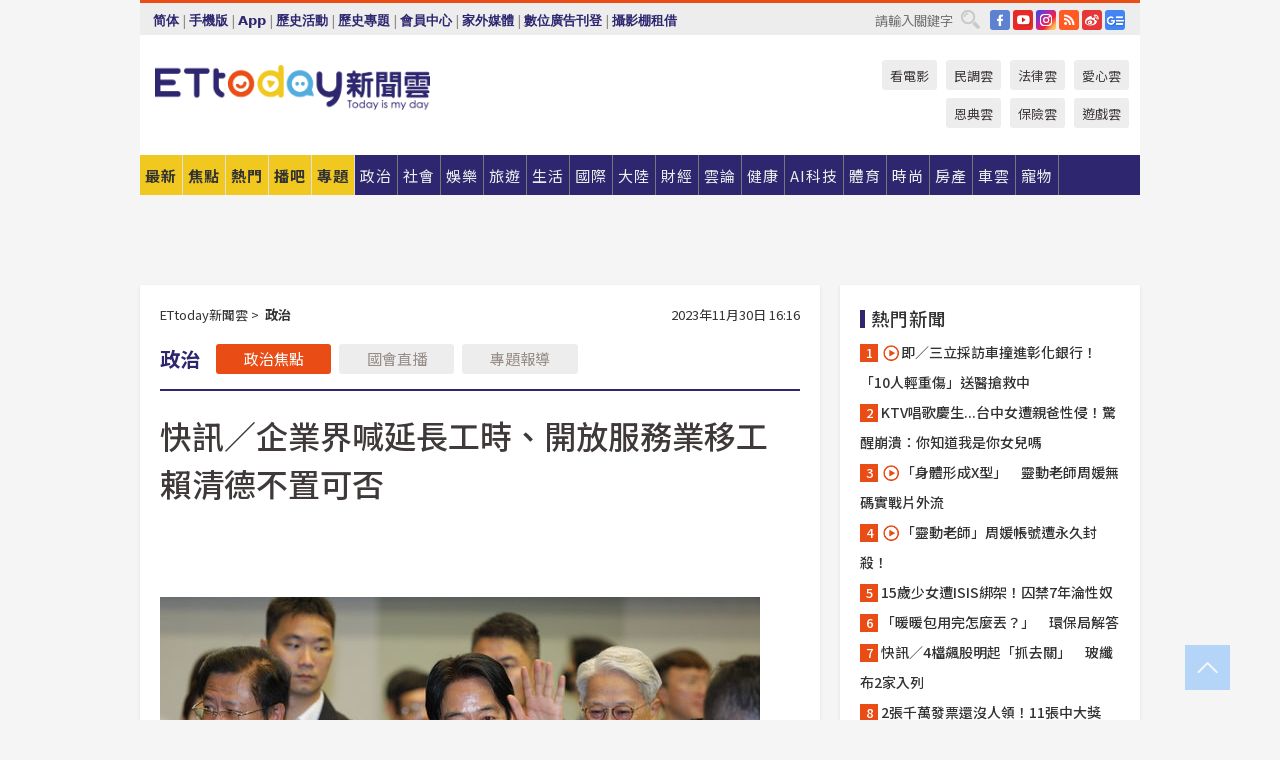

--- FILE ---
content_type: text/html; charset=utf-8
request_url: http://cdn1.ettoday.net/news/20231130/2633997.htm
body_size: 23901
content:
<!doctype html>
<html lang="zh-Hant" prefix="og:http://ogp.me/ns#" xmlns:wb="http://open.weibo.com/wb" itemscope itemtype="http://schema.org/NewsArticle">
<head>
<meta charset="utf-8">
<!-- ★★★以下非共用★★★ 開始 -->
<link rel="amphtml" href="https://www.ettoday.net/amp/amp_news.php7?news_id=2633997">
<title>快訊／企業界喊延長工時、開放服務業移工　賴清德不置可否 | ETtoday政治新聞 | ETtoday新聞雲</title>

<link rel="canonical" itemprop="mainEntityOfPage" href="https://www.ettoday.net/news/20231130/2633997.htm"/>

<!-- 網頁社群分享meta 開始 -->
<meta property="og:url" itemprop="url" content="https://www.ettoday.net/news/20231130/2633997.htm"/>
<meta property="og:title" itemprop="name" content="快訊／企業界喊延長工時、開放服務業移工　賴清德不置可否 | ETtoday政治新聞 | ETtoday新聞雲"/>
<meta property="og:image" itemprop="image" content="https://cdn2.ettoday.net/images/7371/e7371729.jpg"/>
<meta property="og:image:width" content="1200"/>
<meta property="og:image:height" content="628"/>
<meta property="og:type" content="article"/>
<meta name="description" content="民進黨總統參選人賴清德今（30）下午出席台灣經濟發展論壇，接受9大工商團體「面試」，會中多位工商團體代表關切修法放寬加班時數、缺工問題，對此，賴清德允諾，他將主持經濟發展會議，提出一套能夠與智慧新時代接軌的勞動法律；但對企業界呼籲延長加班時數、開放服務業移工，賴語帶保留，提醒企業界需留意勞工的薪資和權益。(2024總統,2024立委,2024賴清德)" />
<meta property="og:description" itemprop="description" content="民進黨總統參選人賴清德今（30）下午出席台灣經濟發展論壇，接受9大工商團體「面試」，會中多位工商團體代表關切修法放寬加班時數、缺工問題，對此，賴清德允諾，他將主持經濟發展會議，提出一套能夠與智慧新時代接軌的勞動法律；但對企業界呼籲延長加班時數、開放服務業移工，賴語帶保留，提醒企業界需留意勞工的薪資和權益。"/>
<!-- 網頁社群分享meta 結束 -->


<!-- 新聞資訊 (新聞內頁專用) 分類&時間 開始 -->
<meta name="section" property="article:section" content="政治"/>
<meta name="subsection" itemprop="articleSection" content="政治"/>
<meta property="dable:item_id" content="2633997">
<meta name="pubdate" itemprop="dateCreated" itemprop="datePublished" property="article:published_time" content="2023-11-30T16:16:00+08:00"/>
<meta name="lastmod" itemprop="dateModified" content="2023-11-30T16:16:32+08:00"/>
<meta name="author" content="ETtoday新聞雲"/>
<meta property="article:author" content="https://www.facebook.com/ETtoday"/>
<meta name="source" itemprop="author" content="ETtoday新聞雲"/>
<meta name="dcterms.rightsHolder" content="ETtoday新聞雲">
<meta name="news_keywords" itemprop="keywords" content="2024總統,2024立委,2024賴清德"/>
<link rel="alternate" type="application/rss+xml" title="ETtoday《政治新聞》" href="https://feeds.feedburner.com/ettoday/news" />
<!-- 新聞資訊 (新聞內頁專用) 分類&時間 結束 -->

<script type="application/ld+json">
{
        "@context": "https://schema.org",
        "@type": "NewsArticle",
        "mainEntityOfPage": "https://www.ettoday.net/news/20231130/2633997.htm",
        "headline": "快訊／企業界喊延長工時、開放服務業移工　賴清德不置可否",
        "url": "https://www.ettoday.net/news/20231130/2633997.htm",
        "thumbnailUrl": "https://cdn2.ettoday.net/images/7371/e7371729.jpg",
        "articleSection":"政治",
        "creator": ["2657-呂晏慈","2657"],
        "image":{
                "@type":"ImageObject",
                "url":"https://cdn2.ettoday.net/images/7371/e7371729.jpg"
        },
        "dateCreated": "2023-11-30T16:16:00+08:00",
        "datePublished": "2023-11-30T16:16:00+08:00",
        "dateModified": "2023-11-30T16:16:32+08:00",
        "publisher": {
                "@type": "Organization",
                "name": " ETtoday新聞雲",
        "logo": {
                "@type": "ImageObject",
                "url": "https://cdn2.ettoday.net/style/ettoday2017/images/push.jpg"
                }
        },
        "author":{
                "@type":"Organization",
                "name":"ETtoday新聞雲",
                "url":"https://www.ettoday.net/"
        },
        "speakable":{
                "@type": "SpeakableSpecification",
                "xpath": [
                    "/html/head/meta[@property='og:title']/@content",
                    "/html/head/meta[@property='og:description']/@content"
                    ]
         },
        "keywords":["2024總統","2024立委","2024賴清德"],
        "description": "民進黨總統參選人賴清德今（30）下午出席台灣經濟發展論壇，接受9大工商團體「面試」，會中多位工商團體代表關切修法放寬加班時數、缺工問題，對此，賴清德允諾，他將主持經濟發展會議，提出一套能夠與智慧新時代接軌的勞動法律；但對企業界呼籲延長加班時數、開放服務業移工，賴語帶保留，提醒企業界需留意勞工的薪資和權益。(2024總統,2024立委,2024賴清德)"
}
</script>






<!-- ★★★以上非共用★★★ 結束 -->


<!-- 基本meta 開始 -->
<meta name="viewport" content="width=1280"/>
<meta name="robots" content="index,follow,noarchive"/>
<link rel="apple-touch-icon" sizes="180x180" href="//cdn2.ettoday.net/style/ettoday2017/images/touch-icon.png"/>
<link rel="shortcut icon" sizes="192x192" href="//cdn2.ettoday.net/style/ettoday2017/images/touch-icon.png"/>
<!-- 基本meta 結束 -->

<!-- ★dns-prefetch 開始★ -->
<link rel="dns-prefetch" href="//ad.ettoday.net">
<link rel="dns-prefetch" href="//ad1.ettoday.net">
<link rel="dns-prefetch" href="//ad2.ettoday.net">
<link rel="dns-prefetch" href="//cache.ettoday.net">
<link rel="dns-prefetch" href="//static.ettoday.net">
<link rel="dns-prefetch" href="//cdn1.ettoday.net">
<link rel="dns-prefetch" href="//cdn2.ettoday.net">
<!-- ★dns-prefetch 結束★ -->

<!-- 社群專用 開始 -->
<meta property="og:locale" content="zh_TW" />
<meta property="fb:app_id" content="146858218737386"/>
<meta property="og:site_name" name="application-name" content="ETtoday新聞雲"/>
<meta property="article:publisher" content="https://www.facebook.com/ETtoday"/>
<!-- 社群專用 結束 -->

<!-- CSS、JS 開始 -->
<link rel="stylesheet" type="text/css" href="https://cdn2.ettoday.net/style/ettoday2017/css/style.css">
<script src="https://www.gstatic.com/firebasejs/4.8.1/firebase.js"></script>
<script src="https://cdn2.ettoday.net/style/ettoday2017/js/all.js"></script>
<!-- CSS、JS 結束 -->

<!--DFP廣告js 開始-->
<script type="text/javascript" src="//cdn2.ettoday.net/dfp/dfp-gpt.js"></script>
<!--DFP廣告js 結束-->

<!-- Google Tag Manager 開始 -->
<!--GTM DataLayer 開始-->
<script>
    dataLayer = [{
        'csscode':'news',
        'page-id':'2633997',
        'board-id':'',
        'category-id':'1',
        'category-name1':'政治',
        'category-name2':'政治',
        'dept-name':'要聞中心',
        'author-id':'2657',
        'author-name':'呂晏慈',
        'album-id':'',
        'album-category-id':'',
        'readtype':'PC',
        'pagetype':'',
        'et_token':'81ff460d92e1201eb7ee728c7297c001'
    }];
</script>
<!--GTM DataLayer 結束-->

<!-- Comscore Identifier: comscorekw=news -->

<!-- Google Tag Manager -->
<script>(function(w,d,s,l,i){w[l]=w[l]||[];w[l].push({'gtm.start':
new Date().getTime(),event:'gtm.js'});var f=d.getElementsByTagName(s)[0],
j=d.createElement(s),dl=l!='dataLayer'?'&l='+l:'';j.async=true;j.src=
'https://www.googletagmanager.com/gtm.js?id='+i+dl;f.parentNode.insertBefore(j,f);
})(window,document,'script','dataLayer','GTM-P5XXT85');</script>
<!-- End Google Tag Manager -->

<!-- Global site tag (gtag.js) - Google Analytics 開始 -->
<script async src="https://www.googletagmanager.com/gtag/js?id=G-JQNDWD28RZ"></script>
<script>
    window.dataLayer = window.dataLayer || [];
    function gtag(){dataLayer.push(arguments);}
    gtag('js', new Date());
</script>
<!-- Global site tag (gtag.js) - Google Analytics 結束 -->
<!-- dmp.js 開始 -->
<script>
var dmp_event_property  ="ettoday";
var dmp_id              ="2633997";
var dmp_name            ="快訊／企業界喊延長工時、開放服務業移工　賴清德不置可否";
var dmp_keywords        ="2024總統,2024立委,2024賴清德";
var dmp_publish_date    ="2023-11-30T16:16:00";
var dmp_modified_date   ="2023-11-30T16:16:32";
var dmp_category_id_list="1_14";
var dmp_is_editor_rec   ="0";
var dmp_et_token        ="81ff460d92e1201eb7ee728c7297c001";
var dmp_event_id        ="";
</script>
<script src="//cdn2.ettoday.net/jquery/dmp/news.js"></script>
<!-- dmp.js 結束 -->


</head>

<body class="ettoday news-page  news-2633997" id="news">

<!-- FB Quote 選取文字分享 開始-->
<div class="fb-quote"></div>
<!-- FB Quote 選取文字分享 結束-->

<!-- 內部流量統計碼、廣告統計碼容器 開始 -->
<div id="pcweb_pageviews"></div>
<!-- 內部流量統計碼、廣告統計碼容器 結束 -->
<!--wrapper_box 開始-->
<div class="wrapper_box">

<!-- 模組 新聞內頁 分享按鈕 開始 -->
<div id="et_sticky_pc">
    <ul>
        <li><a class="btn logo" href="https://www.ettoday.net/" title="回首頁">回首頁</a></li>

                <li><a class="btn fb" href="javascript:;" onclick="window.open('//www.facebook.com/sharer/sharer.php?u='+encodeURIComponent('https://www.ettoday.net/news/20231130/2633997.htm?from=pc-newsshare-fb-fixed'),'facebook-share-dialog','width=626,height=436');" title="分享到facebook">facebook</a></li>
        <li><a class="btn line" href="javascript:;" onclick="window.open('https://social-plugins.line.me/lineit/share?url='+encodeURIComponent('https://www.ettoday.net/news/20231130/2633997.htm')+'?from=pc-newsshare-line-fixed','LINE','width=626,height=500');return false;" title="分享到LINE">LINE</a></li>
        <li><a class="btn twitter" href="javascript:;" onclick="window.open('https://twitter.com/intent/tweet?text='+encodeURIComponent('快訊／企業界喊延長工時、開放服務業移工　賴清德不置可否')+'&url=https://www.ettoday.net/news/20231130/2633997.htm?from=pc-newsshare-twitter-fixed','Twittes','width=626,height=436');return false;" title="分享到Twitter">Twitter</a></li>
        
        <li><a class="btn wechat" href="http://chart.apis.google.com/chart?cht=qr&choe=UTF-8&chs=300x300&chl=https://www.ettoday.net/news/20231130/2633997.htm?from=pc-newsshare-wechat-fixed" target="_blank" title="wechat微信">wechat微信</a></li>
        <li><a class="btn link" href="javascript:;" title="複製連結">複製連結</a></li>
    </ul>
</div>
<!-- 模組 新聞內頁 分享按鈕 結束 -->
    <!--wrapper 開始-->
    <div class="wrapper">

       

        <!--轟天雷 廣告 開始-->
        <div class="top-sky">
                <script language="JavaScript" type="text/javascript">
                        var ts = Math.random();
                        document.write('<scr' + 'ipt language="JavaScript" type="text/javascript" src="//ad1.ettoday.net/ads.php?bid=news_thunder&rr='+ ts +'"></scr' + 'ipt>');
                </script>
        </div>
        <!--轟天雷 廣告 結束-->
        <!-- 雙門簾廣告 start -->
        <div class="twin-curtain">
            <script language="JavaScript" type="text/javascript">
                var ts = Math.random();
                document.write('<scr' + 'ipt language="JavaScript" type="text/javascript" src="https://ad1.ettoday.net/ads.php?bid=news_curtain&rr='+ ts +'"></scr' + 'ipt>');
            </script>
        </div>
        <!-- 雙門簾廣告  end -->

        <!--topbar_box 開始-->
        <div class="topbar_box">
            <!--topbar 開始-->
            <div class="topbar">
                <!--選單1 開始-->
                <div class="menu_1">
                   　<ul class="clearfix">

                        <script>
                            if($.cookie('check_charset')=="cn"){
                                document.write("<li><a href=\"javascript:void(0)\" onclick=\"location.replace('/changeCharset.php?rtype=tw&rurl=https://www.ettoday.net/news/20231130/2633997.htm');\">繁體</a></li>");
                            }else{
                                document.write("<li><a href=\"javascript:void(0)\" onclick=\"location.replace('/changeCharset.php?rtype=cn&rurl=https://www.ettoday.net/news/20231130/2633997.htm');\">简体</a></li>");
                            }
                        </script>
                        <li>|</li>
                        <li>
                                                        <a href="#" onclick="location.replace('/changeReadType.php?rtype=0&rurl=%2F%2Fwww.ettoday.net%2Fnews%2F20231130%2F2633997.htm');">手機版</a>
                                                    </li>
                        <li>|</li>
                        <li><a href="//www.ettoday.net/events/app/ettoday_app.php7" target="_blank">App</a></li>
                        <li>|</li>
                        <li><a href="//www.ettoday.net/events/campaign/event-list.php7" target="_blank">歷史活動</a></li>
                        <li>|</li>
                        <li><a href="//www.ettoday.net/feature/index" target="_blank">歷史專題</a></li>                        <li>|</li>
                        <li><a href="https://member.ettoday.net/" target="_blank">會員中心</a></li>
                        <li>|</li>
                        <li><a href="https://events.ettoday.net/outdoor-media/index.php7" target="_blank">家外媒體</a></li>
                        <li>|</li>
                        <li><a href="https://events.ettoday.net/adsales/index.php7" target="_blank">數位廣告刊登</a></li>
                        <li>|</li>
                        <li><a href="https://msg.ettoday.net/rd.php?id=5420" target="_blank">攝影棚租借</a></li>
                   　</ul>
                </div>
                <!--選單1 結束-->

                <!--選單2 開始-->
                <div class="menu_2">
                    <ul class="clearfix">
                                                <li><a href="https://www.facebook.com/ETtoday" class="btn fb" target="_blank" title="Facebook">FB</a></li>
                        <li><a href="https://www.youtube.com/user/ettoday/" class="btn yt" target="_blank" title="YouTube">YouTube</a></li>
                        <li><a href="//www.instagram.com/ettodaytw/" class="btn ig" target="_blank" title="Instagram">IG</a></li>
                                                <li><a href="//www.ettoday.net/events/news-express/epaper.php" class="btn rss" target="_blank" title="RSS">RSS</a></li>
                        <li><a href="//weibo.com/ettodaynet" class="btn weibo" target="_blank" title="微博">weibo</a></li>
                                                <li><a href="https://news.google.com/publications/CAAqBggKMK-yNzCn6gc?ceid=TW:zh-Hant&oc=3" class="btn google_news" target="_blank" title="Google News">Google News</a></li>
                                            </ul>
                </div>
                <!--選單2 結束-->

                <!--搜尋 開始-->
                <div class="search">
                    <form action="https://www.ettoday.net/news_search/doSearch.php" method="get" name="dosearch" >
                        <input class="keyword" type="text" name="keywords" value="" placeholder="請輸入關鍵字" x-webkit-speech/>
                        <button class="go" onclick="document.forms['dosearch'].submit();">搜尋</button>
                    </form>
                </div>
                <!--搜尋 結束-->
            </div>
            <!--topbar 結束-->
        </div>
        <!--topbar_box 結束-->

        <!--header_box 開始-->
        <div class="header_box">
            <!--header 開始-->
            <div class="header">

                <!--logo_ettoday 開始-->
                <div class="logo_ettoday">
                    <script src="//cdn2.ettoday.net/style/ettoday2017/js/logo.js"></script>
                </div>
                <!--logo_ettoday 結束-->

                <!--廣告 版頭小橫幅-左 180x50(原為250x50) 開始-->
                <div class="ad250x50">
                    <script language="JavaScript" type="text/javascript">
                        var ts = Math.random();
                        document.write('<scr' + 'ipt language="JavaScript" type="text/javascript" src="//ad1.ettoday.net/ads.php?bid=all_header_250x50&rr='+ ts +'"></scr' + 'ipt>');
                    </script>
                </div>
                <!--廣告 版頭小橫幅-左 180x50(原為250x50) 結束-->

                <!--廣告 版頭小橫幅-中 120x50 開始-->
                <div class="ad120x50-1">
                    <script language="JavaScript" type="text/javascript">
                        var ts = Math.random();
                        document.write('<scr' + 'ipt language="JavaScript" type="text/javascript" src="//ad1.ettoday.net/ads.php?bid=panther_120x50_1&rr='+ ts +'"></scr' + 'ipt>');
                    </script>
                </div>
                <!--廣告 版頭小橫幅-中 120x50 結束-->

                
<!--主選單 開始-->
<div class="nav_1_v2">
    <ul class="clearfix">
        <li class="btn btn_1"><a href="https://www.ettoday.net/news/news-list.htm">最新</a></li>
        <li class="btn btn_2"><a href="https://www.ettoday.net/news/focus/%E7%84%A6%E9%BB%9E%E6%96%B0%E8%81%9E/">焦點</a></li>
        <li class="btn btn_3"><a href="https://www.ettoday.net/news/hot-news.htm">熱門</a></li>
        <li class="btn btn_4"><a href="https://boba.ettoday.net/" target="_blank">播吧</a></li>
        <li class="btn btn_5">
            <a href="javascript:;">專題</a>
            <!--下拉 開始-->
            <div class="sub style_1 clearfix">
                <!--box_1 開始-->
                <div class="box_1">
                    <h3><a href="https://www.ettoday.net/feature/index" target="_blank">精彩專題</a></h3>
                                                        <a href="https://www.ettoday.net/feature/第62屆金馬獎" target="_blank">第62屆金馬獎特別報導</a>
                                    <a href="https://www.ettoday.net/feature/2025金鐘獎" target="_blank">2025金鐘獎</a>
                                    <a href="https://www.ettoday.net/feature/Jointly_TW" target="_blank">全台大罷免｜ETtoday新聞..</a>
                                    <a href="https://www.ettoday.net/feature/大谷翔平" target="_blank">怪物崛起！「二刀流」大谷翔平創..</a>
                                    <a href="https://www.ettoday.net/feature/台灣米其林指南" target="_blank">台灣米其林指南</a>

                    <a class="more" href="https://www.ettoday.net/feature/index" target="_blank">看更多專題</a>
        </div>
                <!--box_1 結束-->
                <!--box_2 開始-->
                <div class="box_2">
                    <h3>熱門活動</h3>
		    <a href="https://www.ettoday.net/feature/EHSKZone" target="_blank">天天有好康／好吃好玩東森廣場台北車站</a>
<a href="https://www.ettoday.net/news/20240524/2743904.htm" target="_blank">搶幣大作戰！新聞雲app全新改版5重送！</a>

                </div>
                <!--box_2 結束-->
            </div>
            <!--下拉 結束-->
        </li>

        <li class="btn">
            <a href="https://www.ettoday.net/news/focus/%E6%94%BF%E6%B2%BB/"><span>政治</span></a>
        </li>
        <li class="btn">
            <a href="https://www.ettoday.net/news/focus/%E7%A4%BE%E6%9C%83/"><span>社會</span></a>
        </li>
        <li class="btn">
            <a href="https://star.ettoday.net" target="_blank"><span>娛樂</span></a>
            <!--下拉 開始-->
            <div class="sub clearfix">
                <a href="https://star.ettoday.net/star-category/%E8%8F%AF%E5%A8%9B" target="_blank">華娛</a>
                <a href="https://star.ettoday.net/star-category/%E9%9F%93%E6%98%9F%E7%88%86%E7%88%86" target="_blank">韓流</a>
                <a href="https://star.ettoday.net/star-category/%E9%9B%BB%E8%A6%96" target="_blank">電視</a>
                <a href="https://star.ettoday.net/star-category/%E9%9F%B3%E6%A8%82" target="_blank">音樂</a>
                <a href="https://movies.ettoday.net/" target="_blank">電影</a>
            </div>
            <!--下拉 結束-->
        </li>
        <li class="btn">
        <a href="https://travel.ettoday.net/" target="_blank">旅遊</a>
        </li>
        <li class="btn">
            <a href="https://www.ettoday.net/news/focus/%E7%94%9F%E6%B4%BB/"><span>生活</span></a>
            <!--下拉 開始-->
            <div class="sub clearfix">
                <a href="https://www.ettoday.net/news/focus/%E6%B0%91%E7%94%9F%E6%B6%88%E8%B2%BB/">消費</a>
                <a href="https://discovery.ettoday.net/" target="_blank">探索</a>
                <a href="https://www.ettoday.net/news/focus/3C%E5%AE%B6%E9%9B%BB/">3C</a>
                <a href="https://www.ettoday.net/news/focus/3C%E5%AE%B6%E9%9B%BB/%E5%AE%B6%E9%9B%BB/">家電</a>
                <a href="https://www.ettoday.net/news/focus/%E7%94%9F%E6%B4%BB/%E6%B0%A3%E8%B1%A1/">氣象</a>
            </div>
            <!--下拉 結束-->
        </li>
        <li class="btn">
            <a href="https://www.ettoday.net/news/focus/%E5%9C%8B%E9%9A%9B/"><span>國際</span></a>
            <!--下拉 開始-->
            <div class="sub clearfix">
                <a href="https://www.ettoday.net/news/focus/%E6%96%B0%E8%81%9E%E9%9B%B2APP/%E7%BE%8E%E6%B4%B2%E8%A6%81%E8%81%9E/">美洲要聞</a>
                <a href="https://www.ettoday.net/news/focus/%E6%96%B0%E8%81%9E%E9%9B%B2APP/%E6%9D%B1%E5%8D%97%E4%BA%9E%E8%A6%81%E8%81%9E/">東南亞要聞</a>
                <a href="https://www.ettoday.net/news/focus/%E6%96%B0%E8%81%9E%E9%9B%B2APP/%E6%97%A5%E9%9F%93%E8%A6%81%E8%81%9E/">日韓要聞</a>
            </div>
            <!--下拉 結束-->
        </li>
        <li class="btn">
            <a href="https://www.ettoday.net/news/focus/%E5%A4%A7%E9%99%B8/"><span>大陸</span></a>
            <!--下拉 開始-->
            <div class="sub clearfix">
                <a href="https://www.ettoday.net/news/focus/%E8%BB%8D%E6%AD%A6/">軍武</a>
                <a href="https://www.ettoday.net/news/focus/%E5%A4%A7%E9%99%B8/%E8%8F%AF%E8%81%9E%E5%BF%AB%E9%81%9E/">華聞</a>
                <a href="https://www.ettoday.net/news/focus/%E5%A4%A7%E9%99%B8/%E7%89%B9%E6%B4%BE%E7%8F%BE%E5%A0%B4/">特派現場</a>
                <a href="https://boba.ettoday.net/category/275" target="_blank">雲視頻</a>
            </div>
            <!--下拉 結束-->
        </li>
        <li class="btn">
            <a href="https://finance.ettoday.net/"><span>財經</span></a>
            <!--下拉 開始-->
            <div class="sub clearfix">
                <a href="https://finance.ettoday.net/focus/775" target="_blank">投資理財</a>
                <a href="https://finance.ettoday.net/focus/104" target="_blank">財經最新</a>
                <a href="https://finance.ettoday.net/focus/106" target="_blank">頂尖企業</a>
                <a href="https://finance.ettoday.net/focus/131" target="_blank">金融保險</a>
                <a href="https://finance.ettoday.net/focus/175" target="_blank">股匯行情</a>
                <a href="https://www.ettoday.net/news/focus/%E7%9B%B4%E9%8A%B7/">直銷</a>
            </div>
            <!--下拉 結束-->
        </li>
        <li class="btn">
            <a href="https://forum.ettoday.net/"><span>雲論</span></a>
        </li>
        <li class="btn">
            <a href="https://health.ettoday.net/" target="_blank"><span>健康</span></a>
            <!--下拉 開始-->
            <div class="sub clearfix">
                <a href="https://health.ettoday.net/category/%E7%96%BE%E7%97%85%E9%86%AB%E8%97%A5" target="_blank">醫藥新聞</a>
                <a href="https://health.ettoday.net/category_tag/%E5%85%A9%E6%80%A7" target="_blank">兩性</a>
                <a href="https://health.ettoday.net/organ" target="_blank">健康百科</a>
                <a href="https://health.ettoday.net/category/%E5%81%A5%E5%BA%B7%E8%AC%9B%E5%BA%A7" target="_blank">健康講座</a>
            </div>
            <!--下拉 結束-->
        </li>
        <li class="btn">
            <a href="https://ai.ettoday.net/" target="_blank"><span>AI科技</span></a>
        </li>
        <li class="btn">
            <a href="https://sports.ettoday.net/" target="_blank"><span>體育</span></a>
            <!--下拉 開始-->
            <div class="sub clearfix">
                <a href="https://boba.ettoday.net/category/255" target="_blank">中職直播</a>
                <a href="https://sports.ettoday.net/news-list/%E6%A3%92%E7%90%83/%E4%B8%AD%E8%81%B7" target="_blank">中職</a>
                <a href="https://sports.ettoday.net/sport-category/%E6%A3%92%E7%90%83" target="_blank">棒球</a>
                <a href="https://sports.ettoday.net/news-list/%E6%A3%92%E7%90%83/MLB" target="_blank">MLB</a>
                <a href="https://sports.ettoday.net/sport-category/%E7%B1%83%E7%90%83" target="_blank">籃球</a>
                <a href="https://sports.ettoday.net/news-list/%E7%AB%B6%E6%8A%80/%E6%8A%80%E6%93%8A%E3%80%81%E7%90%83%E9%A1%9E" target="_blank">綜合</a>
                <a href="https://sports.ettoday.net/sport-category/%E8%B6%B3%E7%90%83" target="_blank">足球</a>
            </div>
            <!--下拉 結束-->
        </li>
        <li class="btn">
            <a href="https://fashion.ettoday.net/" target="_blank"><span>時尚</span></a>
            <!--下拉 開始-->
            <div class="sub clearfix">
                <a href="https://fashion.ettoday.net/focus/%E5%90%8D%E4%BA%BA" target="_blank">名人</a>
                <a href="https://fashion.ettoday.net/focus/%E6%99%82%E5%B0%9A" target="_blank">時尚</a>
                <a href="https://fashion.ettoday.net/focus/%E5%A5%A2%E9%80%B8" target="_blank">奢逸</a>
                <a href="https://fashion.ettoday.net/focus/%E6%BD%AE%E6%B5%81" target="_blank">潮流</a>
                <a href="https://fashion.ettoday.net/focus/%E7%BE%8E%E9%BA%97" target="_blank">美麗</a>
                <a href="https://fashion.ettoday.net/focus/%E7%94%9F%E6%B4%BB" target="_blank">生活</a>
            </div>
            <!--下拉 結束-->
        </li>
        <li class="btn">
            <a href="https://house.ettoday.net/" target="_blank"><span>房產</span></a>
        </li>
        <li class="btn">
            <a href="https://speed.ettoday.net/" target="_blank"><span>車雲</span></a>
        </li>
        <li class="btn">
            <a href="https://pets.ettoday.net/" target="_blank"><span>寵物</span></a>
            <!--下拉 開始-->
            <div class="sub clearfix">
                <a href="https://pets.ettoday.net/focus/%E5%AF%B5%E7%89%A9%E5%A5%BD%E8%90%8C" target="_blank">寵物好萌</a>
                <a href="https://pets.ettoday.net/focus/%E5%AF%B5%E7%89%A9%E7%99%BE%E7%A7%91" target="_blank">寵物百科</a>
                <a href="https://pets.ettoday.net/focus/%E5%8B%95%E7%89%A9%E7%86%B1%E6%90%9C" target="_blank">動物熱搜</a>
            </div>
            <!--下拉 結束-->
        </li>
            </ul>
</div>
<!--主選單 結束-->

            <!--次選單 開始-->
            <div class="nav_2">
                <ul>
                    <li><a href="https://movies.ettoday.net/" target="_blank">看電影</a></li>
                    <li><a href="https://www.ettoday.net/survey/" target="_blank">民調雲</a></li>
                    <li><a href="https://www.ettoday.net/news/focus/%E6%B3%95%E5%BE%8B/">法律雲</a></li>
                    <li><a href="https://events.ettoday.net/charity/index.php" target="_blank">愛心雲</a></li>
                    <li><a href="https://events.ettoday.net/grace/" target="_blank">恩典雲</a></li>
                    <li><a href="https://www.ettoday.net/news/focus/%E4%BF%9D%E9%9A%AA/">保險雲</a></li>
                    <li><a href="https://game.ettoday.net" target="_blank">遊戲雲</a></li>
                </ul>
            </div>
            <!--次選單 結束-->

            </div>
            <!--header 結束-->
        </div>
        <!--header_box 結束-->

        <!--置入新聞版型_自由欄位1 開始-->
                <!--置入新聞版型_自由欄位1 結束-->

                <!-- 廣告 黃金文字 ad_txt_3 開始-->
		<div id="ticker_3" class="ad_txt_3 clearfix">
			<ul class="clearfix">

				<!--黃金文字all_gold_text1 開始-->
				<li id="t1">
					<script language="JavaScript" type="text/javascript">
						var ts = Math.random();
						document.write('<scr' + 'ipt language="JavaScript" type="text/javascript" src="//ad1.ettoday.net/ads.php?bid=all_gold_text1&rr='+ ts +'"></scr' + 'ipt>');
					</script>
				</li>
				<!--黃金文字all_gold_text1 結束-->
				<!--黃金文字all_gold_text2 開始-->
				<li id="t2">
					<script language="JavaScript" type="text/javascript">
						var ts = Math.random();
						document.write('<scr' + 'ipt language="JavaScript" type="text/javascript" src="//ad1.ettoday.net/ads.php?bid=all_gold_text2&rr='+ ts +'"></scr' + 'ipt>');
					</script>
				</li>
				<!--黃金文字all_gold_text2 結束-->
				<!--黃金文字all_gold_text3 開始-->
				<li id="t3">
					<script language="JavaScript" type="text/javascript">
						var ts = Math.random();
						document.write('<scr' + 'ipt language="JavaScript" type="text/javascript" src="//ad1.ettoday.net/ads.php?bid=all_gold_text3&rr='+ ts +'"></scr' + 'ipt>');
					</script>
				</li>
				<!--黃金文字all_gold_text3 結束-->
			</ul>
		</div>
		<!--廣告 黃金文字 ad_txt_3 結束-->

                
                <!--廣告 超級大橫幅 ad_970 開始-->
		<div class="ad_970">
			<script language="JavaScript" type="text/javascript">
				var ts = Math.random();
				document.write('<scr' + 'ipt language="JavaScript" type="text/javascript" src="//ad1.ettoday.net/ads.php?bid=news_970x90&rr='+ ts +'"></scr' + 'ipt>');
			</script>
		</div>
		<!--廣告 超級大橫幅 ad_970 結束-->


                
                                <!--廣告 onead 果實 In-Cover & In-Page 開始-->
		<div id = 'oneadICIPTag'></div>
		<script type="text/javascript" src="//cdn2.ettoday.net/ad/onead/onead_ic_ip.js"></script>
		<!--廣告 onead 果實 In-Cover & In-Page 結束-->
                
        
        <!--container_box 開始-->
        <div class="container_box">

            <!--container 開始-->
            <div class="container">
                <!--橫列 r1 開始-->
                <div class="r1 clearfix">
                    <!--直欄 c1 開始-->
                  <div class="c1">

					  <!--.part_area_1 區 開始-->
					  <div class="part_area_1">
                                                    <!--part_breadcrumb_2 開始-->
                                                    <div class="part_breadcrumb_2 clearfix">
                                                        <!--麵包屑 開始-->
                                                        <div class="menu_bread_crumb clearfix" itemscope itemtype="http://schema.org/BreadcrumbList">
                                                            <!-- 第一層 開始 -->
                                                            <div itemscope itemtype="http://schema.org/ListItem" itemprop="itemListElement">
                                                                <a itemscope itemtype="http://schema.org/Thing" itemprop="item" href="https://www.ettoday.net/" id="https://www.ettoday.net/">
                                                                    <span itemprop="name">ETtoday新聞雲</span>
                                                                </a>
                                                                <meta itemprop="position" content="1" />
                                                            </div>
                                                            <!-- 第一層 結束 -->
                                                            &gt;
                                                            <!-- 第二層 開始 -->
                                                                
                                                            <div itemscope itemtype="http://schema.org/ListItem" itemprop="itemListElement">
                                                                <a itemscope itemtype="http://schema.org/Thing" itemprop="item" href="/news/focus/政治/" id="/news/focus/政治">
                                                                    <span itemprop="name">政治</span>
                                                                </a>
                                                                <meta itemprop="position" content="2" />
                                                            </div>
                                                            <!-- 第二層 結束 -->
                                                        </div>
                                                        <!--麵包屑 結束-->
                                                        <!--時間 開始-->
                                                        <time class="date" itemprop="datePublished" datetime="2023-11-30T16:16:00+08:00">
                                                            2023年11月30日 16:16                                                        </time>
                                                        <!--時間 結束-->
                                                    </div>
                                                    <!--part_breadcrumb_2 結束-->

						  <!--.part_menu_5 操作 開始-->
                                                  
						  <div class="part_menu_5 clearfix">
							  <strong>政治</strong> 
							  
							  <a class="btn current" href="/news/focus/政治/">政治焦點</a>
							  <a class="btn " href="//events.ettoday.net/ly-live/" target="_blank">國會直播</a>
							  <a class="btn " href="//www.ettoday.net/feature/index/7">專題報導</a>
						  </div>						  <!--.part_menu_5 操作 結束-->


						  <!--新聞模組 開始-->
                                                  <article>
						  <div class="subject_article">

							  <!--網站logo 列印時出現 開始-->
							  <div class="site_logo" style="display:none;">
								  <link href="//cdn2.ettoday.net/style/ettoday2017/css/print.css" rel="stylesheet" type="text/css" media="print"/>
								  <img src="//cdn2.ettoday.net/style/ettoday2017/images/logo_print.jpg"/>
							  </div>
							  <!--網站logo 列印時出現 結束-->
                            <header>
							  <h1 class="title" itemprop="headline">快訊／企業界喊延長工時、開放服務業移工　賴清德不置可否</h1>
                            </header>

                                                                    <!--全網_新聞內頁_文字廣告(上) 開始-->
                                    <div id="all_text_1" class="text_ad_top ad_txt_1">
                                        <script type="text/javascript">
                                            (function(){
                                            var ts = Math.random();
                                            document.write('<scr' + 'ipt type="text/javascript" src="https://ad.ettoday.net/ads.php?bid=all_text_1&rr='+ ts +'"></scr' + 'ipt>');
                                            })()
                                        </script>
                                    </div>
                                    <!--全網_新聞內頁_文字廣告(上) 結束-->
                              
                                  <!--各頻道PC 文首分享 開始-->
                                  <!--模組 et_social_1 開始-->
<div class="et_social_1">
	<!-------成人警告 開始----------->
		<!-------成人警告 結束----------->

	<!-- menu 開始 -->
		<!-- <div class="menu">
	</div> -->
		<!-- menu 結束 -->
</div>
<!--模組 et_social_1 結束-->
                                  <!--各頻道PC 文首分享 結束-->


							  <!--本文 開始-->
							  <div class="story" itemprop="articleBody">

                                
                                                            
                                                                  <!-- 投票 文章前 開始 -->
                                                                                                                                    <!-- 投票 文章前 結束 -->

								  <!-- 文章內容 開始 -->
                                                                                                                                    <p><img src="//cdn2.ettoday.net/images/7371/d7371729.jpg" alt="▲▼民進黨總統候選人賴清德出席台灣經濟發展論壇。（圖／記者湯興漢攝）" width="600" height="400" /></p>
<p><strong>▲民進黨總統參選人賴清德。（圖／記者湯興漢攝，下圖同）</strong></p>
<p>記者呂晏慈／台北報導</p>
<p>民進黨總統參選人賴清德今（30）下午出席台灣經濟發展論壇，接受9大工商團體「面試」，會中多位工商團體代表關切修法放寬加班時數、缺工問題，對此，賴清德允諾，他將主持經濟發展會議，提出一套能夠與智慧新時代接軌的勞動法律；但對企業界呼籲延長加班時數、開放服務業移工，賴語帶保留，提醒企業界需留意勞工的薪資和權益。</p>
<p>賴清德今天下午前往台北國際會議中心，出席「2023台灣經濟發展論壇&mdash;&mdash;與國家未來領導人對談」。</p>
<p>有工商團體代表會中「直球對決」詢問賴清德說，若當選總統，是否願意修正《勞動基準法》第32條延長工時的規定，放寬加班時數，因為受到少子化、科技業擴廠、台商回流投資等因素影響，台灣缺工非常嚴重。他說，現行《勞基法》規定每月延長工作時間總時數不得超過46小時，反觀日本可以加班100個小時，公務人員也可延長辦公時數到60個小時，呼籲賴優先針對加班時數來考量。</p>
<p>對此，賴清德說，未來如果擔任總統，會來主持經濟發展會議，邀請企業界、勞動界、社會各界，大家共商經濟發展的大事情，因為新的時代已經來臨，要提出一套能夠與智慧新時代接軌的勞動法律，或者是怎麼水幫魚、魚幫水，勞資共同合作因應新的國際挑戰，或者怎麼讓勞動條件改善，勞工受到保障，這通通都要透過廣大、正式的會議來凝聚共識，相信該議題未來也會在討論當中。</p>
<p>另外也有工商團體代表提出，其實缺工議題只是一個表象，各行各業缺工，社會各個層面都在少子化，而日本早台灣1、20年少子化，安倍政府大刀闊斧跨越勞資開放移工，2019年已經開放180萬名移工，包括長照、觀光產業、基層服務業，現在已有超過200萬名移工，進而帶動日本產業復興，呼籲開放外籍移工到觀光業，從事基層清潔及服務工作。</p>
<p>賴清德說明，日本解決少子女化的問題當然可以參考，目前台灣聘僱外籍移工的比例比日本還要高，目前台灣的外籍移工已70幾萬人。</p>
<p>至於是否比照日本，開放來台灣學習中文的外籍學生實習，5年之後就可歸化，賴清德說，他擔任院長期間曾推動「新經濟移民法」，鼓勵國際級人才來到台灣，並歡迎中階技術工可以來到台灣，東南亞的孩子來台灣唸書、找工作，其實剛剛提到的政府都有在做，恐怕是近期缺工潮太嚴重了，所以還沒有看出成果。</p>
<p>賴清德說，勞工團體反對外籍移工，是因為如果薪資沒有到一個水準，又聘請外籍移工來解決薪資的問題，他們（態度）是保留的，所以他認為，在聘請外籍移工解決人力荒的時候，「我們也要特別留意到，台灣本籍勞工他們的薪資，還有他們的權益」，未來他會全盤考量。</p>								  <!-- 文章內容 結束 -->

							  </div>
							  <!--本文 結束-->


                                                          
                                                          <!-- 投票 文章後 開始 -->
                                                                                                                    <!-- 投票 文章後 結束 -->


                                                          <img src="https://www.ettoday.net/source/et_track.php7" width="0" height="0" style="display:none;">

                                                          
                                                        <!--PC 文末訂閱ETtoday電子報 開始-->
                                                        <div class="et_epaper_box_pc">
                                                            <a href="https://events.ettoday.net/epaper/subscribe.php7" target="_blank"><span>每日新聞精選　免費訂閱</span><em>《ETtoday電子報》</em></a>
                                                        </div>	
                                                        <!--PC 文末訂閱ETtoday電子報 結束-->
                                                        <!-- 打詐儀錶板 開始 -->
<link rel="stylesheet" type="text/css" href="https://cdn2.ettoday.net/events/165/et_165dashboard.css">    
<div class="et_165dashboard size_l">
    <!-- et_165dashboard__title -->
    <div class="et_165dashboard__title">
        <h3>01/21 全台詐欺最新數據</h3>
        <a href="https://www.ettoday.net/feature/taiwanfraud" class="et_165dashboard__more" target="_blank">更多新聞</a>
    </div>
    <!-- et_165dashboard__content -->
    <div class="et_165dashboard__content">
        <strong>479</strong>
        <em>件</em>
        <i></i>
        <strong>1</strong>
        <em>億</em>
        <strong>7623</strong>
        <em>萬</em>
        <em>損失金額(元)</em>
        <a href="https://www.ettoday.net/feature/taiwanfraud" class="et_165dashboard__more" target="_blank">更多新聞</a>
    </div>
    <!-- et_165dashboard__info -->
    <p class="et_165dashboard__info">※ 資料來源：內政部警政署165打詐儀錶板</p>
</div>
<!-- 打詐儀錶板 結束 -->
                                                        
                                                                                                                            <!-- PC_新聞內頁_In-Read 影音廣告 start-->
                                                                <div id="all_inread" class="">
                                                                    <script type="text/javascript">
                                                                    (function(){
                                                                        var ts = Math.random();
                                                                        document.write('<scr' + 'ipt type="text/javascript" src="https://ad.ettoday.net/ads.php?bid=all_inread&rr='+ ts +'"></scr' + 'ipt>');
                                                                    })()
                                                                    </script>
                                                                </div>
                                                                <!-- PC_新聞內頁_In-Read 影音廣告 end -->
                                                            
                                                                                                                  <!--新聞內頁_文末4支文字廣告 開始-->
                            							  <div class="ad_txt_2">
                            								  <ul>
                                                                        <!--第3支廣告系統-文字廣告 開始-->
                                                                        <li>
                                                                              <script language="JavaScript" type="text/javascript">
                                                                               var ts = Math.random();
                                                                               document.write('<scr' + 'ipt language="JavaScript" type="text/javascript" src="//ad.ettoday.net/ads.php?bid=all_news_text1&rr='+ ts +'"></scr' + 'ipt>');
                                                                              </script>
                                                                        </li>
                                                                        <!--第3支廣告系統-文字廣告 結束-->
                            								  </ul>
                            							  </div>
                            							  <!--新聞內頁_文末4支文字廣告 結束-->
                                                      
                                                        

                                                        
                                                        
                <!--text_ticker_1  ET快訊 開始-->
                <div class="text_ticker_1">
                    <em>ET快訊</em>
                    <!--滾動 開始-->
                    <div class="run">
                        <!--inner 開始-->
                        <div class="inner">
            
                    <div class="piece">
                    <a href="https://www.ettoday.net/news/20260123/3106574.htm" target="_blank">霍諾德明將徒手攀登101！外媒曝「酬勞破千萬」</a>
                    </div>
                    
                    <div class="piece">
                    <a href="https://finance.ettoday.net/news/3106564" target="_blank">播完就中！苗栗母女聽「尾牙中獎神曲」　隔天刮中100萬</a>
                    </div>
                    
                    <div class="piece">
                    <a href="https://www.ettoday.net/news/20260123/3106571.htm" target="_blank">快訊／桃園回收車追撞！婦人重傷慘死</a>
                    </div>
                    
                    <div class="piece">
                    <a href="https://star.ettoday.net/news/3106561" target="_blank">直擊／王心凌回來了！　「整個人美到發光」酥胸美腿大放送</a>
                    </div>
                    
                    <div class="piece">
                    <a href="https://www.ettoday.net/news/20260123/3106565.htm" target="_blank">桃園回收車駕駛「突昏迷」追撞　2命危搶救中</a>
                    </div>
                    
                                                   </div>
                        <!--inner 結束-->
                    </div>
                    <!--滾動 結束-->
                </div>
                <!--text_ticker_1  ET快訊 結束-->
            
                                                        <!-- tagbanner專區 開始 -->
							                            <div class="tag-banner">
                                                        </div>
                                                        <!-- tagbanner專區 結束 -->

                                                        <!--各頻道PC 文末分享 開始-->
                                                        <!--模組 et_social_2、et_social_3 共用 CSS 開始-->
<link rel="stylesheet" href="https://cdn2.ettoday.net/style/et_common/css/social_sharing_2.css">
<!--模組 et_social_2、et_social_3 共用 CSS 結束-->

<!--模組 et_social_2 開始-->
<div class="et_social_2">
	<p>分享給朋友：</p>
	<!-- menu 開始 -->
	<div class="menu">
				<a href="javascript:;" onclick="window.open('https://www.facebook.com/sharer/sharer.php?u='+encodeURIComponent('https://www.ettoday.net/news/20231130/2633997.htm')+'?from=pc-newsshare-fb','facebook-share-dialog','width=626,height=436');return false;" class="facebook" title="分享到Facebook"></a>
		<a href="javascript:;" onclick="window.open('https://social-plugins.line.me/lineit/share?url='+encodeURIComponent('https://www.ettoday.net/news/20231130/2633997.htm')+'?from=pc-newsshare-line','LINE','width=626,height=500');return false;" class="line" title="分享到LINE"></a>
		<a href="javascript:;" onclick="window.open('https://twitter.com/intent/tweet?text='+encodeURIComponent('快訊／企業界喊延長工時、開放服務業移工　賴清德不置可否')+'&url=https://www.ettoday.net/news/20231130/2633997.htm?from=pc-newsshare-twitter','Twittes','width=626,height=436');return false;" class="x" title="分享到X"></a>
				<a class="copy-link" title="複製連結"></a>
		<a class="print" onclick="window.print();" title="列印本頁"></a> 
				<a class="message scrollgo" title="點我留言" rel=".fb-comments"></a>
			</div>
	<!-- menu 結束 -->
</div>
<!--模組 et_social_2 結束-->

<!--模組 et_social_3 開始-->
<div class="et_social_3">
	<p>追蹤我們：</p>
	<!-- menu 開始 -->
	<div class="menu">
		<a href="https://www.facebook.com/ETtodayPOLITICS" class="facebook" title="追蹤Facebook粉絲團" target="_blank"></a>
		<a href="https://www.youtube.com/user/ettoday" class="youtube" title="訂閱YouTube" target="_blank"></a>
		<a href="https://www.instagram.com/ettodaytw/" class="instagram" title="追蹤IG" target="_blank"></a>
		<a href="https://line.me/R/ti/p/%40ETtoday" class="line" title="加LINE好友" target="_blank"></a>
		<a href="https://twitter.com/ettodaytw" class="x" title="追蹤X" target="_blank"></a>
		<a href="https://t.me/ETtodaynews" class="telegram" title="追蹤Telegram" target="_blank"></a>
	</div>
	<!-- menu 結束 -->
</div>
<!--模組 et_social_3 結束-->
                                                        <!--各頻道PC 文末分享 結束-->

                                                        <!-- 推薦活動(依新聞大類) 開始 -->
                                                        <div class="recom-events" id="for-event">
                                                                                                                    </div>
                                                        <!-- 推薦活動(依新聞大類) 結束 -->

							  <p class="note">※本文版權所有，非經授權，不得轉載。<a href="//www.ettoday.net/member/clause_copyright.php" target="_blank">[ ETtoday著作權聲明 ]</a>※</p>

						  </div>
						  </article>
                                                  <!--新聞模組 結束-->

					  </div>
					  <!--part_area_1 區 結束-->
                                          
                                          					  <!--tab_1 頁籤 開始-->
					  <div id="hot_area" class="tab tab_1">
						  <!--tab_title 4顆按鈕 開始-->
						  <div class="tab_title clearfix">
                                                    							  <a class="span4 current" href="#">推薦閱讀</a>
                              <a class="span4" href="#">熱門影音</a>
							  <a class="span4" href="#">政治最新</a>
							  <a class="span4" href="#">全站最新</a>
						  </div>
						  <!--tab_title 4顆按鈕 開始-->

						  <!--tab_content 開始-->
						  <div class="tab_content">

							  <!--組 推薦閱讀-->
							  <div class="piece">
								  <!--part_list_3 文字列表 開始-->
								  <div class="part_list_3">
                                                                        <h3>‧ <a href="https://www.ettoday.net/news/20260123/3106556.htm" title="蕭美琴訪捷克險遇劫間諜犯被逮　許淑華：台捷共築自由防線" target="_blank">蕭美琴訪捷克險遇劫間諜犯被逮　許淑華：台捷共築自由防線</a></h3>
                                                                        <h3>‧ <a href="https://www.ettoday.net/news/20260123/3106546.htm" title="三立採訪車撞爆彰銀　北市勞動局：調查出勤紀錄、安排勞檢訪談" target="_blank">三立採訪車撞爆彰銀　北市勞動局：調查出勤紀錄、安排勞檢訪談</a></h3>
                                                                        <h3>‧ <a href="https://www.ettoday.net/news/20260123/3106538.htm" title="谷立言「自由不是免費」！高金素梅轟軟土深掘：當台灣人都傻子？" target="_blank">谷立言「自由不是免費」！高金素梅轟軟土深掘：當台灣人都傻子？</a></h3>
                                                                        <h3>‧ <a href="https://www.ettoday.net/news/20260123/3106501.htm" title="亞洲新潮料理Golden與Afterglo餐酒館月底熄燈　另覓新址東山再起" target="_blank">亞洲新潮料理Golden與Afterglo餐酒館月底熄燈　另覓新址東山再起</a></h3>
                                                                        <h3>‧ <a href="https://www.ettoday.net/news/20260123/3106488.htm" title="谷立言指「自由非免費」　楊瓊瓔：不能成濫編預算藉口" target="_blank">谷立言指「自由非免費」　楊瓊瓔：不能成濫編預算藉口</a></h3>
                                                                        <h3>‧ <a href="https://www.ettoday.net/news/20260123/3106307.htm" title="TVBS民調／台中市長之爭！江啟臣46%何欣純31%　差距大幅縮小" target="_blank">TVBS民調／台中市長之爭！江啟臣46%何欣純31%　差距大幅縮小</a></h3>
                                                                        <h3>‧ <a href="https://www.ettoday.net/news/20260123/3106482.htm" title="張惇涵率中選會被提名人拜會爆火花　民眾黨批搞小動作破壞氣氛" target="_blank">張惇涵率中選會被提名人拜會爆火花　民眾黨批搞小動作破壞氣氛</a></h3>
                                                                        <h3>‧ <a href="https://www.ettoday.net/news/20260123/3106449.htm" title="傅崐萁問賴清德何時喝大和解咖啡？　張惇涵：溝通之門一直敞開" target="_blank">傅崐萁問賴清德何時喝大和解咖啡？　張惇涵：溝通之門一直敞開</a></h3>
                                                                        <h3>‧ <i class="icon_type_video"></i><a href="https://www.ettoday.net/news/20260123/3106426.htm" title="影／沈伯洋疑爆粗口轟藍委「他X智商低落」　粉專：一言不合人身攻擊" target="_blank">影／沈伯洋疑爆粗口轟藍委「他X智商低落」　粉專：一言不合人身攻擊</a></h3>
                                                                        <h3>‧ <a href="https://www.ettoday.net/news/20260123/3106444.htm" title="海基會進入蘇嘉全時代　羅文嘉：仍按兩岸兩會協議推動相關工作" target="_blank">海基會進入蘇嘉全時代　羅文嘉：仍按兩岸兩會協議推動相關工作</a></h3>
                                    								  </div>
								  <!--part_list_3 文字列表 結束-->
							  </div>
							  <!--組-->
							  <!--組 熱門影音-->
							  <div class="piece">
								  <!--part_list_3 文字列表 開始-->
								  <div class="part_list_3">
                                    <h3>‧ <i class="icon_type_video"></i><a href="//boba.ettoday.net/videonews/490421?from=et_pc_sidebar" target="_blank" title='詹能傑救人倒下！義消爬出火場跪地急喊：他沒呼吸了　鼻酸畫面曝'>詹能傑救人倒下！義消爬出火場跪地急喊：他沒呼吸了　鼻酸畫面曝</a></h3><h3>‧ <i class="icon_type_video"></i><a href="//boba.ettoday.net/videonews/490447?from=et_pc_sidebar" target="_blank" title='詹能傑脫面罩捨命救人殉職　最後身影臉燻黑「提醒小心衣服山」　消防英雄曾被公審超諷刺'>詹能傑脫面罩捨命救人殉職　最後身影臉燻黑「提醒小心衣服山」　消防英雄曾被公審超諷刺</a></h3><h3>‧ <i class="icon_type_video"></i><a href="//boba.ettoday.net/videonews/490469?from=et_pc_sidebar" target="_blank" title='王淨撞臉CORTIS：感覺我很粗糙XD　柯震東還想演高中生「醫美很棒」'>王淨撞臉CORTIS：感覺我很粗糙XD　柯震東還想演高中生「醫美很棒」</a></h3><h3>‧ <i class="icon_type_video"></i><a href="//boba.ettoday.net/videonews/490384?from=et_pc_sidebar" target="_blank" title='勇消詹能傑脫面罩救人殉職　基隆深夜火警2死4傷'>勇消詹能傑脫面罩救人殉職　基隆深夜火警2死4傷</a></h3><h3>‧ <i class="icon_type_video"></i><a href="//boba.ettoday.net/videonews/490455?from=et_pc_sidebar" target="_blank" title='焦凡凡曝「馴服婁峻碩」技巧　他初見寶寶太緊張像在搞笑XD'>焦凡凡曝「馴服婁峻碩」技巧　他初見寶寶太緊張像在搞笑XD</a></h3><h3>‧ <i class="icon_type_video"></i><a href="//boba.ettoday.net/videonews/490396?from=et_pc_sidebar" target="_blank" title='攜走軍購機密75秒被民進黨告　黃國昌：這群法盲不要秀下限'>攜走軍購機密75秒被民進黨告　黃國昌：這群法盲不要秀下限</a></h3><h3>‧ <i class="icon_type_video"></i><a href="//boba.ettoday.net/videonews/490416?from=et_pc_sidebar" target="_blank" title='賴冠霖引退前遭勸「寧願你約砲」　揭經紀人禁愛真相：三觀受衝擊'>賴冠霖引退前遭勸「寧願你約砲」　揭經紀人禁愛真相：三觀受衝擊</a></h3><h3>‧ <i class="icon_type_video"></i><a href="//boba.ettoday.net/videonews/490424?from=et_pc_sidebar" target="_blank" title='勇消警告「衣服堆像山」成遺言！　同仁搶救悲喊：詹能傑起來'>勇消警告「衣服堆像山」成遺言！　同仁搶救悲喊：詹能傑起來</a></h3><h3>‧ <i class="icon_type_video"></i><a href="//boba.ettoday.net/videonews/490444?from=et_pc_sidebar" target="_blank" title='害死1家5口狠女全認罪「花掉八成的錢」　家屬律師盼重刑贖罪'>害死1家5口狠女全認罪「花掉八成的錢」　家屬律師盼重刑贖罪</a></h3><h3>‧ <i class="icon_type_video"></i><a href="//boba.ettoday.net/videonews/490383?from=et_pc_sidebar" target="_blank" title='基隆消防隊長殉職'>基隆消防隊長殉職</a></h3>								  </div>
								  <!--part_list_3 文字列表 結束-->
							  </div>
							  <!--組-->
							  <!--組 類別最新-->
							  <div class="piece">
								  <!--part_list_3 文字列表 開始-->
								  <div class="part_list_3">
                                                                                    <h3>‧ <i  ></i><a href="https://www.ettoday.net/news/20260123/3106556.htm" title="蕭美琴訪捷克險遇劫間諜犯被逮　許淑華：台捷共築自由防線" target="_blank">蕭美琴訪捷克險遇劫間諜犯被逮　許淑華：台捷共築自由防線</a></h3>
                                                                                        <h3>‧ <i  ></i><a href="https://www.ettoday.net/news/20260123/3106546.htm" title="三立採訪車撞爆彰銀　北市勞動局：調查出勤紀錄、安排勞檢訪談" target="_blank">三立採訪車撞爆彰銀　北市勞動局：調查出勤紀錄、安排勞檢訪談</a></h3>
                                                                                        <h3>‧ <i  ></i><a href="https://www.ettoday.net/news/20260123/3106538.htm" title="谷立言「自由不是免費」！高金素梅轟軟土深掘：當台灣人都傻子？" target="_blank">谷立言「自由不是免費」！高金素梅轟軟土深掘：當台灣人都傻子？</a></h3>
                                                                                        <h3>‧ <i  ></i><a href="https://www.ettoday.net/news/20260123/3106501.htm" title="亞洲新潮料理Golden與Afterglo餐酒館月底熄燈　另覓新址東山再起" target="_blank">亞洲新潮料理Golden與Afterglo餐酒館月底熄燈　另覓新址東山再起</a></h3>
                                                                                        <h3>‧ <i  ></i><a href="https://www.ettoday.net/news/20260123/3106488.htm" title="谷立言指「自由非免費」　楊瓊瓔：不能成濫編預算藉口" target="_blank">谷立言指「自由非免費」　楊瓊瓔：不能成濫編預算藉口</a></h3>
                                                                                        <h3>‧ <i  ></i><a href="https://www.ettoday.net/news/20260123/3106307.htm" title="TVBS民調／台中市長之爭！江啟臣46%何欣純31%　差距大幅縮小" target="_blank">TVBS民調／台中市長之爭！江啟臣46%何欣純31%　差距大幅縮小</a></h3>
                                                                                        <h3>‧ <i  ></i><a href="https://www.ettoday.net/news/20260123/3106482.htm" title="張惇涵率中選會被提名人拜會爆火花　民眾黨批搞小動作破壞氣氛" target="_blank">張惇涵率中選會被提名人拜會爆火花　民眾黨批搞小動作破壞氣氛</a></h3>
                                                                                        <h3>‧ <i  ></i><a href="https://www.ettoday.net/news/20260123/3106449.htm" title="傅崐萁問賴清德何時喝大和解咖啡？　張惇涵：溝通之門一直敞開" target="_blank">傅崐萁問賴清德何時喝大和解咖啡？　張惇涵：溝通之門一直敞開</a></h3>
                                                                                        <h3>‧ <i class="icon_type_video" ></i><a href="https://www.ettoday.net/news/20260123/3106426.htm" title="影／沈伯洋疑爆粗口轟藍委「他X智商低落」　粉專：一言不合人身攻擊" target="_blank">影／沈伯洋疑爆粗口轟藍委「他X智商低落」　粉專：一言不合人身攻擊</a></h3>
                                                                                        <h3>‧ <i  ></i><a href="https://www.ettoday.net/news/20260123/3106444.htm" title="海基會進入蘇嘉全時代　羅文嘉：仍按兩岸兩會協議推動相關工作" target="_blank">海基會進入蘇嘉全時代　羅文嘉：仍按兩岸兩會協議推動相關工作</a></h3>
                                            								  </div>
								  <!--part_list_3 文字列表 結束-->
							  </div>
							  <!--組-->
							  <!--組 全站最新-->
							  <div class="piece">
								  <!--part_list_3 文字列表 開始-->
								  <div class="part_list_3">
                                                                                <h3>‧ <i  ></i><a href="https://www.ettoday.net/news/20260123/3106574.htm" title="霍諾德明將徒手攀登101！外媒曝「酬勞破千萬」　本人霸氣回應" target="_blank">霍諾德明將徒手攀登101！外媒曝「酬勞破千萬」　本人霸氣回應</a></h3>
                                                                                    <h3>‧ <i  ></i><a href="https://sports.ettoday.net/news/3106507" title="UBL冠軍戰／戴伯丞三安掃回關鍵2分　北市大力退國體勇奪隊史第5冠" target="_blank">UBL冠軍戰／戴伯丞三安掃回關鍵2分　北市大力退國體勇奪隊史第5冠</a></h3>
                                                                                    <h3>‧ <i  ></i><a href="https://finance.ettoday.net/news/3106573" title="台船澄清沒有租用浮塢於港內進行下潛測試　即將展開淺航測試" target="_blank">台船澄清沒有租用浮塢於港內進行下潛測試　即將展開淺航測試</a></h3>
                                                                                    <h3>‧ <i  ></i><a href="https://star.ettoday.net/news/3106553" title="李翊君5月首唱高流！　搶先公佈驚喜：會有特別的安排" target="_blank">李翊君5月首唱高流！　搶先公佈驚喜：會有特別的安排</a></h3>
                                                                                    <h3>‧ <i  ></i><a href="https://fashion.ettoday.net/news/3106474" title="網友一致通過！「超級拖延症」星座Top 5　巨蟹情緒化易誤事" target="_blank">網友一致通過！「超級拖延症」星座Top 5　巨蟹情緒化易誤事</a></h3>
                                                                                    <h3>‧ <i  ></i><a href="https://www.ettoday.net/news/20260123/3106569.htm" title="參賽破350件！基隆美展40週年登場　邱佩琳：打造藝術新殿堂" target="_blank">參賽破350件！基隆美展40週年登場　邱佩琳：打造藝術新殿堂</a></h3>
                                                                                    <h3>‧ <i  ></i><a href="https://www.ettoday.net/news/20260123/3106571.htm" title="快訊／桃園回收車追撞釀7傷！78歲婦倒垃圾遭「夾殺」送醫不治" target="_blank">快訊／桃園回收車追撞釀7傷！78歲婦倒垃圾遭「夾殺」送醫不治</a></h3>
                                                                                    <h3>‧ <i  ></i><a href="https://star.ettoday.net/news/3106561" title="直擊／王心凌回來了！　「整個人美到發光」酥胸美腿大放送...全場看傻" target="_blank">直擊／王心凌回來了！　「整個人美到發光」酥胸美腿大放送...全場看傻</a></h3>
                                                                                    <h3>‧ <i  ></i><a href="https://www.ettoday.net/news/20260123/3106448.htm" title="父親才剛過世！姊姊要求「返還10多年壓歲錢」　他越想越傻眼" target="_blank">父親才剛過世！姊姊要求「返還10多年壓歲錢」　他越想越傻眼</a></h3>
                                                                                    <h3>‧ <i  ></i><a href="https://star.ettoday.net/news/3106543" title="胡文英「穿比基尼挑戰10度爬山」　狂風中崩潰：手腳快凍成冰塊" target="_blank">胡文英「穿比基尼挑戰10度爬山」　狂風中崩潰：手腳快凍成冰塊</a></h3>
                                            								  </div>
								  <!--part_list_3 文字列表 結束-->
							  </div>
							  <!--組-->
						  </div>
						  <!--tab_content 結束-->
					  </div>
					  <!--tab_1 頁籤 結束-->
                        <!-- 文章推薦模組 1 start-->
                        <div id="all_recirculation_1" class="recirculation">
                            <script type="text/javascript">
                                var ts = Math.random();
                                document.write('<scr' + 'ipt language="JavaScript" type="text/javascript" src="https://ad.ettoday.net/ads.php?bid=all_recirculation_1&rr='+ ts +'"></scr' + 'ipt>');
                            </script>
                        </div>
                        <!-- 文章推薦模組 1 end-->
                                          

                                        
                                        <link rel="stylesheet" href="https://cdn2.ettoday.net/style/live-frame2018/etlive.css?20181214" type="text/css"/>
                   <script src="https://cdn2.ettoday.net/style/live-frame2018/etlive.js"></script>            <div class="video_frame">
                <h2 class="live_title"><a target="_blank" href="https://msg.ettoday.net/msg_liveshow.php?redir=https%3A%2F%2Fboba.ettoday.net%2Fvideonews%2F490421%3Ffrom%3Dvodframe_etnews&vid=490421">詹能傑救人倒下！義消爬出火場跪地急喊：他沒呼吸了　鼻酸畫面曝</a></h2>
                <div id="ettoday_channel_frame" style="clear:both">
                    <div class="ettoday_vod">
                        <span class="live_btn_close"></span>
                        <a href="https://msg.ettoday.net/msg_liveshow.php?redir=https%3A%2F%2Fboba.ettoday.net%2Fvideonews%2F490421%3Ffrom%3Dvodframe_etnews&vid=490421" target="_blank">
                            <img src='https://cdn2.ettoday.net/style/misc/loading_800x450.gif' data-original='//cdn2.ettoday.net/film/images/490/d490421.jpg?cdnid=1372673' alt='詹能傑救人倒下！義消爬出火場跪地急喊：他沒呼吸了　鼻酸畫面曝' >
                        </a>
                    </div>
                </div>
            </div>
            <!-- 追蹤碼 開始 -->
             <script async src="https://www.googletagmanager.com/gtag/js?id=G-9K3S62N7C5"></script>
            
             <script>
             window.dataLayer = window.dataLayer || [];
             function gtag(){dataLayer.push(arguments);}
             gtag('js', new Date());
             gtag('config', 'G-9K3S62N7C5');//GA4

             //GA4-load
             gtag('event', 'et_load', {
                 '影片標題_load': '詹能傑救人倒下！義消爬出火場跪地急喊：他沒呼吸了　鼻酸畫面曝',
                 '站台_load': 'vodframe_etnews',
                 'send_to': ['G-9K3S62N7C5','G-JYGZKCZLK4']
             });

             //GA4-click
             $(".live_title a,.ettoday_vod a").click(function() {
                 gtag('event', 'et_click', {
                     '影片標題_click': '詹能傑救人倒下！義消爬出火場跪地急喊：他沒呼吸了　鼻酸畫面曝',
                     '站台_click': 'vodframe_etnews',
                     'send_to': ['G-9K3S62N7C5','G-JYGZKCZLK4']
                    });
             });
             </script>
             <!-- 追蹤碼 結束 -->
					                                   <!--block_1 區塊 開始-->
                                        					  <div class="block block_1 hot-news">
						  <!--block_title 開始-->
						  <div class="block_title">
						      <h3><em class="icon"></em><span>政治</span>熱門新聞</h3>
						  </div>
						  <!--block_title 結束-->
						  <!--block_content 開始-->
						  <div class="block_content">
								
							  <!--two_col 兩欄式分割 開始-->
							  <div class="two_col clearfix">
								  <!--col_1 分割1 開始-->
								  <div class="col_1">
									  <!--part_list_3 文字列表 開始-->
									  <div class="part_list_3">
											
										  <!--熱門新聞_文字廣告(左) 開始-->
										  <h3 class="ad_txt_4">
											  <script language="JavaScript" type="text/javascript">
												<!-- <![CDATA[
												var ts = Math.random();
												document.write('<scr' + 'ipt language="JavaScript" type="text/javascript" src="//ad.ettoday.net/ads.php?bid=news_text_4&rr='+ ts +'"></scr' + 'ipt>');
												// ]]> -->
												</script>
										  </h3>
										  <!--熱門新聞_文字廣告(左) 結束-->
											
										  <h3><a href="https://www.ettoday.net/news/20260123/3106129.htm" title="劉寶傑：蔡英文開始有動作是給賴清德警告　賴對內、對外都搞不定">劉寶傑：蔡英文開始有動作是給賴清德警告　賴對內、對外都搞不定</a></h3>
										  <h3><a href="https://www.ettoday.net/news/20260123/3106003.htm" title="邱毅求助陸委會被回慢走不送？梁文傑回應了">邱毅求助陸委會被回慢走不送？梁文傑回應了</a></h3>
										  <h3><a href="https://www.ettoday.net/news/20260123/3106396.htm" title="搭捷運勿用行動電源　北捷推安全新規">搭捷運勿用行動電源　北捷推安全新規</a></h3>
										  <h3><a href="https://www.ettoday.net/news/20260122/3105925.htm" title="新加坡星光部隊傳撤台　專家：在試探底線">新加坡星光部隊傳撤台　專家：在試探底線</a></h3>
										  <h3><a href="https://www.ettoday.net/news/20260123/3106098.htm" title="賴瑞隆曬高雄日出照意外掀戰火">賴瑞隆曬高雄日出照意外掀戰火</a></h3>
										  <h3><a href="https://www.ettoday.net/news/20260122/3105681.htm" title="點楊瓊瓔不退藍營台中市長提名「2原因」　黃暐瀚：盧秀燕沒辦法喬">點楊瓊瓔不退藍營台中市長提名「2原因」　黃暐瀚：盧秀燕沒辦法喬</a></h3>
										  <h3><a href="https://www.ettoday.net/news/20260123/3106239.htm" title="要求賴清德赴立法院國情報告1.25兆軍購　藍白挾人數優勢表決通過">要求賴清德赴立法院國情報告1.25兆軍購　藍白挾人數優勢表決通過</a></h3>
									  </div>
									  <!--part_list_3 文字列表 結束-->
								  </div>
								  <!--col_1 分割1 結束-->
								  <!--col_2 分割2 開始-->
								  <div class="col_2">
									  <!--part_list_3 文字列表 開始-->
									  <div class="part_list_3">
											
										  <!--熱門新聞_文字廣告(右) 開始-->
										  <h3 class="ad_txt_4">
											  <script language="JavaScript" type="text/javascript">
												<!-- <![CDATA[
												var ts = Math.random();
												document.write('<scr' + 'ipt language="JavaScript" type="text/javascript" src="//ad.ettoday.net/ads.php?bid=news_text_5&rr='+ ts +'"></scr' + 'ipt>');
												// ]]> -->
												</script>
										  </h3>
										  <!--熱門新聞_文字廣告(右) 結束-->
											
										  <h3><a href="https://www.ettoday.net/news/20260123/3105996.htm" title="高虹安曝影片解釋「新竹棒球場工程」">高虹安曝影片解釋「新竹棒球場工程」</a></h3>
										  <h3><a href="https://www.ettoday.net/news/20260123/3106191.htm" title="藍委收賴清德春聯嗆「青鳥誰愛誰拿去」　網灌爆：蠻沒品">藍委收賴清德春聯嗆「青鳥誰愛誰拿去」　網灌爆：蠻沒品</a></h3>
										  <h3><a href="https://www.ettoday.net/news/20260123/3106104.htm" title="澤倫斯基砲轟台灣電子零件流向俄　賴清德：加強管制">澤倫斯基砲轟台灣電子零件流向俄　賴清德：加強管制</a></h3>
										  <h3><a href="https://www.ettoday.net/news/20260123/3106164.htm" title="認了60歲以上「輸到慘不忍睹」　黃國昌：會多和壯世代長輩溝通">認了60歲以上「輸到慘不忍睹」　黃國昌：會多和壯世代長輩溝通</a></h3>
										  <h3><a href="https://www.ettoday.net/news/20260123/3106307.htm" title="TVBS民調／台中市長之爭！江啟臣46%何欣純31%　差距大幅縮小">TVBS民調／台中市長之爭！江啟臣46%何欣純31%　差距大幅縮小</a></h3>
										  <h3><a href="https://www.ettoday.net/news/20260123/3106047.htm" title="美麗島民調／李四川45.8%支持大勝蘇巧慧9.8百分點　三腳督也領先">美麗島民調／李四川45.8%支持大勝蘇巧慧9.8百分點　三腳督也領先</a></h3>
										  <h3><a href="https://www.ettoday.net/news/20260122/3105543.htm" title="運動幣500元灑60萬份！擴大發放至16歲以上國人　26日起開放抽籤">運動幣500元灑60萬份！擴大發放至16歲以上國人　26日起開放抽籤</a></h3>
									  </div>
									  <!--part_list_3 文字列表 結束-->
								  </div>
								  <!--col_2 分割2 結束-->
							  </div>
							  <!--two_col 兩欄式分割 結束-->
								
							  <!--more_box 開始-->
							  <div class="more_box clearfix">
							      <a class="btn_more right" href="/news/hot-news.htm" >更多熱門<i class="icon_arrow"></i></a>
							  </div>
							  <!--more_box 結束-->
						
						  </div>
						  <!--block_content 結束-->
					  </div>
					                                   <!--block_1 區塊 結束-->

                                            <!-- 文章推薦模組 2 start-->
                                            <div id="all_recirculation_2" class="recirculation">
                                                <script type="text/javascript">
                                                    var ts = Math.random();
                                                    document.write('<scr' + 'ipt language="JavaScript" type="text/javascript" src="https://ad.ettoday.net/ads.php?bid=all_recirculation_2&rr='+ ts +'"></scr' + 'ipt>');
                                                </script>
                                            </div>
                                            <!-- 文章推薦模組 2 end-->

                                                                                  					  <!--block_1 區塊 開始-->
					  <div class="block block_1">
						  <!--block_title 開始-->
						  <div class="block_title">
						    <h3><em class="icon"></em>相關新聞</h3>
						  </div>
						  <!--block_title 結束-->
						  <!--block_content 開始-->
						  <div class="block_content related-news">

							  <!--part_pictxt_7 縮圖列表 開始-->
							  <div class="part_pictxt_7">
								  <!--組 開始-->
								  <div class="piece">
									  <!--box_1 開始-->
									  <div class="box_1">
                                                <a class="pic  " href="https://www.ettoday.net/news/20231130/2633988.htm" target="_blank" title="NCC要求中廣說明如何公平宣傳　趙少康：我請假已超越法律">
                          <img src="https://cdn2.ettoday.net/style/ettoday2017/images/loading_200x150.gif" data-original="https://cdn2.ettoday.net/images/7371/c7371648.jpg" alt="NCC要求中廣說明如何公平宣傳　趙少康：我請假已超越法律">
                        </a>
									  </div>
									  <!--box_1 結束-->
									  <!--box_2 開始-->
									  <div class="box_2">
                      <h3><a href="https://www.ettoday.net/news/20231130/2633988.htm" target="_blank" title="NCC要求中廣說明如何公平宣傳　趙少康：我請假已超越法律">NCC要求中廣說明如何公平宣傳　趙少康：我請假已超越法律</a></h3>
										  <p class="summary">國民黨副總統參選人趙少康身兼中廣董事長、總經理，國家通訊傳播委員會（NCC）發函請業者說明如何維持公正、公平。趙少康今（30）日下午出席中廣公益活動，再度被追問此事，趙少康強調，自己已超越法律，董事長、總經理請假，相信中廣會詳實對NCC答覆，一切依法。</p>
									  </div>
									  <!--box_2 結束-->
								  </div>
								  <!--組 結束-->
							  </div>
							  <!--part_pictxt_7 縮圖列表 結束-->

							  <!--part_thumb_1 縮圖列表 開始-->
							  <div class="part_thumb_1 clearfix">
                    								  <!--組-->
  								  <div class="piece">
                      <a class="pic" href="https://www.ettoday.net/news/20231130/2633975.htm" title="工商界關切兩岸　賴清德：我的門永遠都是開的">
                        <img src="https://cdn2.ettoday.net/style/ettoday2017/images/loading_200x150.gif" data-original="https://cdn2.ettoday.net/images/7371/c7371310.jpg" alt="工商界關切兩岸　賴清德：我的門永遠都是開的">
                      </a>
  									  <h3><a href="https://www.ettoday.net/news/20231130/2633975.htm" target="_blank" title="工商界關切兩岸　賴清德：我的門永遠都是開的">工商界關切兩岸　賴清德：我的門永遠都是開的</a></h3>
  								  </div>
  								  <!--組-->
                    								  <!--組-->
  								  <div class="piece">
                      <a class="pic" href="https://www.ettoday.net/news/20231130/2633974.htm" title="吳欣盈陷雙重國籍疑雲　趙少康：這不是她跟美國政府之間的事">
                        <img src="https://cdn2.ettoday.net/style/ettoday2017/images/loading_200x150.gif" data-original="https://cdn2.ettoday.net/images/7371/c7371651.jpg" alt="吳欣盈陷雙重國籍疑雲　趙少康：這不是她跟美國政府之間的事">
                      </a>
  									  <h3><a href="https://www.ettoday.net/news/20231130/2633974.htm" target="_blank" title="吳欣盈陷雙重國籍疑雲　趙少康：這不是她跟美國政府之間的事">吳欣盈陷雙重國籍疑雲　趙少康：這不是她跟美國政府之間的事</a></h3>
  								  </div>
  								  <!--組-->
                    								  <!--組-->
  								  <div class="piece">
                      <a class="pic" href="https://www.ettoday.net/news/20231130/2633958.htm" title="不滿遭諷侯友宜保母　趙少康自比趙子龍：我專門來清理戰場的">
                        <img src="https://cdn2.ettoday.net/style/ettoday2017/images/loading_200x150.gif" data-original="https://cdn2.ettoday.net/images/7371/c7371424.jpg" alt="不滿遭諷侯友宜保母　趙少康自比趙子龍：我專門來清理戰場的">
                      </a>
  									  <h3><a href="https://www.ettoday.net/news/20231130/2633958.htm" target="_blank" title="不滿遭諷侯友宜保母　趙少康自比趙子龍：我專門來清理戰場的">不滿遭諷侯友宜保母　趙少康自比趙子龍：我專門來清理戰場的</a></h3>
  								  </div>
  								  <!--組-->
                    								  <!--組-->
  								  <div class="piece">
                      <a class="pic" href="https://www.ettoday.net/news/20231130/2633950.htm" title="缺工賴清德稱「多元就業環境」　侯友宜嗆：詐騙是民進黨最軟的一塊">
                        <img src="https://cdn2.ettoday.net/style/ettoday2017/images/loading_200x150.gif" data-original="https://cdn2.ettoday.net/images/7371/c7371271.jpg" alt="缺工賴清德稱「多元就業環境」　侯友宜嗆：詐騙是民進黨最軟的一塊">
                      </a>
  									  <h3><a href="https://www.ettoday.net/news/20231130/2633950.htm" target="_blank" title="缺工賴清德稱「多元就業環境」　侯友宜嗆：詐騙是民進黨最軟的一塊">缺工賴清德稱「多元就業環境」　侯友宜嗆：詐騙是民進黨最軟的一塊</a></h3>
  								  </div>
  								  <!--組-->
                  							  </div>
							  <!--part_thumb_1 縮圖列表 結束-->


						  </div>
						  <!--block_content 結束-->
					  </div>
					  <!--block_1 區塊 結束-->
                                                                                  
                                                                                        <!--關鍵字 block_1 區塊 開始-->
                                            <div class="block block_1">
                                                <!--block_title 開始-->
                                                <div class="block_title">
                                                  <h3><em class="icon"></em>關鍵字：</h3>
                                                </div>
                                                <!--block_title 結束-->
                                                <!--block_content 開始-->
                                                <div class="block_content">
                                                    <!--關鍵字 開始-->
                                                    <div class="part_tag_1 clearfix">
                                                        <a href="/news/tag/2024總統/" target="_blank">2024總統</a><a href="/news/tag/2024立委/" target="_blank">2024立委</a><a href="/news/tag/2024賴清德/" target="_blank">2024賴清德</a>                                                    </div>
                                                    <!--關鍵字 結束-->
                                                </div>
                                                <!--block_content 結束-->
                                            </div>
                                            <!--關鍵字 block_1 區塊 結束-->
                                        
                                                                                            <!--block_1 區塊 開始-->
                              					  <div class="block block_1 fb-comments">
                              						  <!--block_title 開始-->
                              						  <div class="block_title">
                              						    <h3><em class="icon"></em>讀者迴響</h3>
                              						  </div>
                              						  <!--block_title 結束-->
                              						  <!--block_content 開始-->
                                                            <div class="block_content">
                                                                <!--et 留言版 開始-->
  																<div id="et_comments">

                                                                      																	<!--menu 開始-->
  																	<div class="menu">
                                                                          																		<button class="btn_et current gtmclick">ETtoday留言</button>
                                                                          																		<button class="btn_fb gtmclick">FB留言</button>
  																	</div>
  																	<!--menu 結束-->
                                                                    
                                                                      																	<!--et_board 開始-->
  																	<div class="et_board">
                                                                           
                                                                        <!--留言 iframe 開始-->
                                                                        <iframe id="et_comments_inner" class="et_comments_inner" src="https://media.ettoday.net/source/et_comments3.php7?news_id=2633997&title=%E5%BF%AB%E8%A8%8A%EF%BC%8F%E4%BC%81%E6%A5%AD%E7%95%8C%E5%96%8A%E5%BB%B6%E9%95%B7%E5%B7%A5%E6%99%82%E3%80%81%E9%96%8B%E6%94%BE%E6%9C%8D%E5%8B%99%E6%A5%AD%E7%A7%BB%E5%B7%A5%E3%80%80%E8%B3%B4%E6%B8%85%E5%BE%B7%E4%B8%8D%E7%BD%AE%E5%8F%AF%E5%90%A6&url=https%3A%2F%2Fwww.ettoday.net%2Fnews%2F20231130%2F2633997.htm" scrolling="no" allowtransparency="true"></iframe>
                                                                        <!--留言 iframe 結束-->
                                                                    </div>
  																	<!--et_board 結束-->
                                                                    
  																	<!--fb_board 開始-->
  																	<div class="fb_board">
  																		<!--FB留言 開始-->
  																		<div class="fb-comments" data-href="https://www.ettoday.net/news/20231130/2633997.htm" data-numposts="5" data-colorscheme="light" width="100%"></div>
  																		<!--FB留言 結束-->
  																	</div>
  																	<!--fb_board 結束-->

  																	<!--btn_go 下載App按鈕 開始-->
  																	<a class="btn_go gtmclick" href="https://www.ettoday.net/events/ad-source/app/redirect-et-comments.php?news_id=2633997"
  																		target="_blank">我也要留言，快前往新聞雲App！</a>
  																	<!--btn_go 下載App按鈕 結束-->
  																</div>
  																<!--et 留言版 結束-->
  														  </div>
  														  <!--block_content 結束-->
                              					  </div>
                              					  <!--block_1 區塊 結束-->
                                                          </div>
                  <!--直欄 c1 結束-->

                  <!--直欄 c2 開始-->
                    <div class="c2">
                    	<!--c2 inner 開始-->
                    	<div class="inner">
                            
<!-- PC_全網_超級快閃廣告 start -->
<div id="all_crazygif" class="crazygif">
  <script type="text/javascript">
  (function(){
    var ts = Math.random();
    document.write('<scr' + 'ipt type="text/javascript" src="https://ad2.ettoday.net/ads.php?bid=all_crazygif&rr='+ ts +'"></scr' + 'ipt>');
  })()
  </script>
</div>
<!-- PC_全網_超級快閃廣告 end -->

<!--廣告 內頁_巨幅(上) 開始-->
<div id="news_300x250_top" class="ad_300 ad_300x250_top">
  <script type="text/javascript">
    var ts = Math.random();
    document.write('<scr' + 'ipt  type="text/javascript" src="https://ad2.ettoday.net/ads.php?bid=news_300x250_top&rr=' + ts + '"></scr' + 'ipt>');
  </script>
</div>
<!--廣告 內頁_巨幅(上) 開始-->

<!--廣告 全網_巨幅 all_300x250 開始-->
<div id="all_300x250" class="ad_300">
  <script type="text/javascript">
    var ts = Math.random();
    document.write('<scr' + 'ipt  type="text/javascript" src="https://ad2.ettoday.net/ads.php?bid=all_300x250&rr=' + ts + '"></scr' + 'ipt>');
  </script>
</div>
<!--廣告 全網_巨幅 all_300x250 結束-->

<!--block_1 區塊 開始-->
<!--熱門新聞 開始-->
						  <div class="block block_1">
							  <!--block_title 開始-->
							  <div class="block_title">
							      <h3><em class="icon"></em>熱門新聞</h3>
							  </div>
							  <!--block_title 結束-->
							  <!--block_content 開始-->
							  <div class="block_content">

								  <!--part_list_5 文字列表 開始-->
								  <div class="part_list_5 sidebar-hot-news clearfix">
                                                                      <h3><a href="https://www.ettoday.net/news/20260123/3106392.htm" title="即／三立採訪車撞進彰化銀行！「10人輕重傷」送醫搶救中"><i class="icon_type_video"></i>即／三立採訪車撞進彰化銀行！「10人輕重傷」送醫搶救中</a></h3>
                                                                      <h3><a href="https://www.ettoday.net/news/20260122/3105903.htm" title="KTV唱歌慶生...台中女遭親爸性侵！驚醒崩潰：你知道我是你女兒嗎">KTV唱歌慶生...台中女遭親爸性侵！驚醒崩潰：你知道我是你女兒嗎</a></h3>
                                                                      <h3><a href="https://www.ettoday.net/news/20260123/3106018.htm" title="「身體形成X型」　靈動老師周媛無碼實戰片外流"><i class="icon_type_video"></i>「身體形成X型」　靈動老師周媛無碼實戰片外流</a></h3>
                                                                      <h3><a href="https://star.ettoday.net/news/3105979" title="「靈動老師」周媛帳號遭永久封殺！"><i class="icon_type_video"></i>「靈動老師」周媛帳號遭永久封殺！</a></h3>
                                                                      <h3><a href="https://www.ettoday.net/news/20260123/3106217.htm" title="15歲少女遭ISIS綁架！囚禁7年淪性奴">15歲少女遭ISIS綁架！囚禁7年淪性奴</a></h3>
									  <!--側欄-熱門新聞-文字廣告(1) 開始-->
									  <h3>
										<script language="JavaScript" type="text/javascript">
										<!-- <![CDATA[
											 var ts = Math.random();
											 document.write('<scr' + 'ipt language="JavaScript" type="text/javascript" src="//ad2.ettoday.net/ads.php?bid=all_news_text5&rr='+ ts +'"></scr' + 'ipt>');
											 // ]]> -->
										</script>
									  </h3>
									  <!--側欄-熱門新聞-文字廣告(1) 結束-->
                                                                      <h3><a href="https://www.ettoday.net/news/20260123/3106112.htm" title="「暖暖包用完怎麼丟？」　環保局解答">「暖暖包用完怎麼丟？」　環保局解答</a></h3>
                                                                      <h3><a href="https://finance.ettoday.net/news/3105894" title="快訊／4檔飆股明起「抓去關」　玻纖布2家入列">快訊／4檔飆股明起「抓去關」　玻纖布2家入列</a></h3>
                                                                      <h3><a href="https://finance.ettoday.net/news/3106070" title="2張千萬發票還沒人領！11張中大獎「等嘸郎」清單曝光　3／5到期">2張千萬發票還沒人領！11張中大獎「等嘸郎」清單曝光　3／5到期</a></h3>
                                                                      <h3><a href="https://health.ettoday.net/news/3105372" title="乳頭破皮「月經來就裂開」！她檢查正常　一切片醫頭發麻">乳頭破皮「月經來就裂開」！她檢查正常　一切片醫頭發麻</a></h3>
                                                                      <h3><a href="https://www.ettoday.net/news/20260123/3106057.htm" title="男遭撞飛！女團購主狂壓CPR救不回"><i class="icon_type_video"></i>男遭撞飛！女團購主狂壓CPR救不回</a></h3>
									  <!--側欄-熱門新聞-文字廣告(2) 開始-->
									  <h3>
										<script language="JavaScript" type="text/javascript">
										<!-- <![CDATA[
											 var ts = Math.random();
											 document.write('<scr' + 'ipt language="JavaScript" type="text/javascript" src="//ad2.ettoday.net/ads.php?bid=all_news_text6&rr='+ ts +'"></scr' + 'ipt>');
											 // ]]> -->
										</script>
									  </h3>
									  <!--側欄-熱門新聞-文字廣告(2) 結束-->
                                                                      <h3><a href="https://house.ettoday.net/news/3105368" title="曾是新北人購物天堂！他嘆人潮不再：輝煌已走遠">曾是新北人購物天堂！他嘆人潮不再：輝煌已走遠</a></h3>
                                                                      <h3><a href="https://www.ettoday.net/news/20260123/3106025.htm" title="建中生「墾丁畢旅」吃冷菜！灌1星負評　業者喊冤">建中生「墾丁畢旅」吃冷菜！灌1星負評　業者喊冤</a></h3>
                                                                      <h3><a href="https://www.ettoday.net/news/20260123/3106129.htm" title="劉寶傑：蔡英文開始有動作是給賴清德警告　賴對內、對外都搞不定">劉寶傑：蔡英文開始有動作是給賴清德警告　賴對內、對外都搞不定</a></h3>
                                                                      <h3><a href="https://www.ettoday.net/news/20260122/3105989.htm" title="付錢還要道歉　台人獨有1習慣全場共鳴">付錢還要道歉　台人獨有1習慣全場共鳴</a></h3>
                                                                      <h3><a href="https://star.ettoday.net/news/3105624" title="超殺女對「無緣婆婆」貝嫂評價曝">超殺女對「無緣婆婆」貝嫂評價曝</a></h3>
									  <!--側欄-熱門新聞-文字廣告(3) 開始-->
									  <h3>
										<script language="JavaScript" type="text/javascript">
										<!-- <![CDATA[
											 var ts = Math.random();
											 document.write('<scr' + 'ipt language="JavaScript" type="text/javascript" src="//ad2.ettoday.net/ads.php?bid=all_news_text7&rr='+ ts +'"></scr' + 'ipt>');
											 // ]]> -->
										</script>
									  </h3>
									  <!--側欄-熱門新聞-文字廣告(3) 結束-->
								  </div>
								  <!--part_list_5 文字列表 結束-->

								  <!--more_box 開始-->
								  <div class="more_box clearfix">
								      <a class="btn_more right" href="/news/hot-news.htm" >更多<i class="icon_arrow"></i></a>
								  </div>
								  <!--more_box 結束-->

							  </div>
							  <!--block_content 結束-->
						  </div>
<!--熱門新聞 結束-->
<!--block_1 區塊 結束-->


<!--廣告 全網_大型摩天 all_300x600_2 開始-->
<div id="all_300x600_2" class="ad_300">
  <script type="text/javascript">
    var ts = Math.random();
      document.write('<scr' + 'ipt  type="text/javascript" src="https://ad2.ettoday.net/ads.php?bid=all_300x600_2&rr=' + ts + '"></scr' + 'ipt>');
  </script>
</div>
<!--廣告 全網_大型摩天 all_300x600_2 結束-->

<!--block_1 區塊 boba 熱門影音 開始-->
      <div class="block block_1 hot_video">
              <!--block_title 開始-->
              <div class="block_title">
                <h3><em class="icon"></em>最夯影音</h3>
                <a href="//boba.ettoday.net/" class="btn_more">更多<i class="icon_arrow"></i></a>
              </div>
              <!--block_title 結束-->
              <!--block_content 開始-->
              <div class="block_content">
                      <!--part_pictxt_4 圖文列表 開始-->
                      <div class="part_pictxt_4">
                              <!-- 首則有圖 -->
                              
                              <div class="cover_pic">
                                  <a class="pic icon_type_video" href="//boba.ettoday.net/videonews/490421?from=et_pc_sidebar" target="_blank" title='詹能傑救人倒下！義消爬出火場跪地急喊：他沒呼吸了　鼻酸畫面曝'>
                                          <img src="https://cdn2.ettoday.net/style/misc/loading_800x450.gif" data-original="//cdn2.ettoday.net/film/images/490/c490421.jpg" alt='詹能傑救人倒下！義消爬出火場跪地急喊：他沒呼吸了　鼻酸畫面曝'>
                                              <h3>詹能傑救人倒下！義消爬出火場跪地急喊：他沒呼吸了　鼻酸畫面曝</h3>
                                      </a>
                              </div>

                              <!-- 首則有圖 -->
                              <!-- 廣告 最夯影音(2) 開始 -->
                              <script language="JavaScript" type="text/javascript">
                                    <!-- <![CDATA[
                                            var ts = Math.random();
                                            document.write('<scr' + 'ipt language="JavaScript" type="text/javascript" src="//ad2.ettoday.net/ads.php?bid=mobileweb_video_1&rr='+ ts +'"></scr' + 'ipt>');
                              // ]]> -->
                              </script>
                              <!-- 廣告 最夯影音(2) 結束 -->
                              <!-- 廣告 最夯影音(3) 開始 -->
                              <script language="JavaScript" type="text/javascript">
                                    <!-- <![CDATA[
                                            var ts = Math.random();
                                            document.write('<scr' + 'ipt language="JavaScript" type="text/javascript" src="//ad2.ettoday.net/ads.php?bid=mobileweb_video_2&rr='+ ts +'"></scr' + 'ipt>');
                              // ]]> -->
                              </script>
                              <!-- 廣告 最夯影音(3) 結束 -->
                              <!-- 廣告 最夯影音(4) 開始 -->
                              <script language="JavaScript" type="text/javascript">
                                    <!-- <![CDATA[
                                            var ts = Math.random();
                                            document.write('<scr' + 'ipt language="JavaScript" type="text/javascript" src="//ad2.ettoday.net/ads.php?bid=mobileweb_video_3&rr='+ ts +'"></scr' + 'ipt>');
                              // ]]> -->
                              </script>
                            <!-- 廣告 最夯影音(4) 結束 -->
                              
      <!--組-->
      <div class="piece clearfix">
              <a class="pic icon_type_video" href="//boba.ettoday.net/videonews/490447?from=et_pc_sidebar" target="_blank" title='詹能傑脫面罩捨命救人殉職　最後身影臉燻黑「提醒小心衣服山」　消防英雄曾被公審超諷刺'>
                  <img src="https://cdn2.ettoday.net/style/misc/loading_300x169.gif" data-original="//cdn2.ettoday.net/film/images/490/c490447.jpg" alt='詹能傑脫面罩捨命救人殉職　最後身影臉燻黑「提醒小心衣服山」　消防英雄曾被公審超諷刺'>
              </a>
              <h3><a href="//boba.ettoday.net/videonews/490447?from=et_pc_sidebar" target="_blank" title='詹能傑脫面罩捨命救人殉職　最後身影臉燻黑「提醒小心衣服山」　消防英雄曾被公審超諷刺'>詹能傑脫面罩捨命救人殉職　最後身影臉燻黑「提醒小心衣服山」　消防英雄曾被公審超諷刺</a></h3>
      </div>
      <!--組-->
    
      <!--組-->
      <div class="piece clearfix">
              <a class="pic icon_type_video" href="//boba.ettoday.net/videonews/490469?from=et_pc_sidebar" target="_blank" title='王淨撞臉CORTIS：感覺我很粗糙XD　柯震東還想演高中生「醫美很棒」'>
                  <img src="https://cdn2.ettoday.net/style/misc/loading_300x169.gif" data-original="//cdn2.ettoday.net/film/images/490/c490469.jpg" alt='王淨撞臉CORTIS：感覺我很粗糙XD　柯震東還想演高中生「醫美很棒」'>
              </a>
              <h3><a href="//boba.ettoday.net/videonews/490469?from=et_pc_sidebar" target="_blank" title='王淨撞臉CORTIS：感覺我很粗糙XD　柯震東還想演高中生「醫美很棒」'>王淨撞臉CORTIS：感覺我很粗糙XD　柯震東還想演高中生「醫美很棒」</a></h3>
      </div>
      <!--組-->
    
      <!--組-->
      <div class="piece clearfix">
              <a class="pic icon_type_video" href="//boba.ettoday.net/videonews/490384?from=et_pc_sidebar" target="_blank" title='勇消詹能傑脫面罩救人殉職　基隆深夜火警2死4傷'>
                  <img src="https://cdn2.ettoday.net/style/misc/loading_300x169.gif" data-original="//cdn2.ettoday.net/film/images/490/c490384.jpg" alt='勇消詹能傑脫面罩救人殉職　基隆深夜火警2死4傷'>
              </a>
              <h3><a href="//boba.ettoday.net/videonews/490384?from=et_pc_sidebar" target="_blank" title='勇消詹能傑脫面罩救人殉職　基隆深夜火警2死4傷'>勇消詹能傑脫面罩救人殉職　基隆深夜火警2死4傷</a></h3>
      </div>
      <!--組-->
    
      <!--組-->
      <div class="piece clearfix">
              <a class="pic icon_type_video" href="//boba.ettoday.net/videonews/490455?from=et_pc_sidebar" target="_blank" title='焦凡凡曝「馴服婁峻碩」技巧　他初見寶寶太緊張像在搞笑XD'>
                  <img src="https://cdn2.ettoday.net/style/misc/loading_300x169.gif" data-original="//cdn2.ettoday.net/film/images/490/c490455.jpg" alt='焦凡凡曝「馴服婁峻碩」技巧　他初見寶寶太緊張像在搞笑XD'>
              </a>
              <h3><a href="//boba.ettoday.net/videonews/490455?from=et_pc_sidebar" target="_blank" title='焦凡凡曝「馴服婁峻碩」技巧　他初見寶寶太緊張像在搞笑XD'>焦凡凡曝「馴服婁峻碩」技巧　他初見寶寶太緊張像在搞笑XD</a></h3>
      </div>
      <!--組-->
    

                      </div>
                      <!--part_pictxt_4 圖文列表 結束-->
              </div>
              <!--block_content 結束-->
      </div>
<!--block_1 區塊 boba 熱門影音 結束-->


<!--廣告 聯播網-巨幅 開始-->
<div id="news_banner_middle" class="ad_300 dfp-300x250-middle">
  <script type="text/javascript">
    var ts = Math.random();
      document.write('<scr' + 'ipt  type="text/javascript" src="https://ad2.ettoday.net/ads.php?bid=news_banner_middle&rr=' + ts + '"></scr' + 'ipt>');
  </script>
</div>
<!--廣告 聯播網-巨幅 結束-->

<!--block_1 區塊 開始-->
<!--熱門快報 開始-->

<div class="block block_1">
        <!--block_title 開始-->
        <div class="block_title">
          <h3><em class="icon"></em>熱門快報</h3>
        </div>
        <!--block_title 結束-->
        <!--block_content 開始-->
        <div class="block_content sidebar-hot-express">
                <!--part_pictxt_6 圖文列表 開始-->
                <div class="part_pictxt_6">
                                        <!--組-->
                        <div class="piece clearfix">
                            <a ref="nofollow" class="pic" href="https://sports.ettoday.net/news/3024327" target="_blank" title="東森廣場投籃趣，揪團來打球">
                              <img src="https://cdn2.ettoday.net/style/misc/loading_100x100.gif" data-original="https://cdn1.ettoday.net/img/paste/117/117078.gif" alt="東森廣場投籃趣，揪團來打球">
                            </a>
                                <h3 class="title"><a ref="nofollow" href="https://sports.ettoday.net/news/3024327" target="_blank" title="東森廣場投籃趣，揪團來打球">東森廣場投籃趣，揪團來打球</a></h3>
                                <p class="summary">假日怎麼安排？來東森廣場免費吹冷氣投籃，輕鬆運動一下！</p>
                        </div>
                        <!--組-->
                                        <!--組-->
                        <div class="piece clearfix">
                            <a ref="nofollow" class="pic" href="https://www.ettoday.net/news/20250901/3024263.htm" target="_blank" title="ETtoday 會員限定   爆夾抓抓樂">
                              <img src="https://cdn2.ettoday.net/style/misc/loading_100x100.gif" data-original="https://cdn1.ettoday.net/img/paste/111/111697.png" alt="ETtoday 會員限定   爆夾抓抓樂">
                            </a>
                                <h3 class="title"><a ref="nofollow" href="https://www.ettoday.net/news/20250901/3024263.htm" target="_blank" title="ETtoday 會員限定   爆夾抓抓樂">ETtoday 會員限定   爆夾抓抓樂</a></h3>
                                <p class="summary">超好夾零門檻，新手也能一夾入魂！東森廣場抓抓樂，等你來挑戰！</p>
                        </div>
                        <!--組-->
                                        <!--組-->
                        <div class="piece clearfix">
                            <a ref="nofollow" class="pic" href="https://www.ettoday.net/feature/2021house" target="_blank" title="買房不踩雷！購屋決策不盲目！房產大神實力帶飛">
                              <img src="https://cdn2.ettoday.net/style/misc/loading_100x100.gif" data-original="https://cdn1.ettoday.net/img/paste/115/115932.jpg" alt="買房不踩雷！購屋決策不盲目！房產大神實力帶飛">
                            </a>
                                <h3 class="title"><a ref="nofollow" href="https://www.ettoday.net/feature/2021house" target="_blank" title="買房不踩雷！購屋決策不盲目！房產大神實力帶飛">買房不踩雷！購屋決策不盲目！房產大神實力帶飛</a></h3>
                                <p class="summary">賞屋攻略Get！別再自己摸索耗時找房，專家親自帶領您直擊潛力優質建案，購屋選擇，就從最給力的賞屋體驗開始。</p>
                        </div>
                        <!--組-->
                                        <!--組-->
                        <div class="piece clearfix">
                            <a ref="nofollow" class="pic" href="https://boba.ettoday.net/videonews/489928" target="_blank" title="乖乖X農會 特殊口味大開箱">
                              <img src="https://cdn2.ettoday.net/style/misc/loading_100x100.gif" data-original="https://cdn1.ettoday.net/img/paste/116/116325.png" alt="乖乖X農會 特殊口味大開箱">
                            </a>
                                <h3 class="title"><a ref="nofollow" href="https://boba.ettoday.net/videonews/489928" target="_blank" title="乖乖X農會 特殊口味大開箱">乖乖X農會 特殊口味大開箱</a></h3>
                                <p class="summary">「文里補習班」開課啦！今天就來開箱「農會X乖乖」，試試各種創新口味乖乖</p>
                        </div>
                        <!--組-->
                                        <!--組-->
                        <div class="piece clearfix">
                            <a ref="nofollow" class="pic" href="https://msg.ettoday.net/rd.php?id=5420" target="_blank" title="ETtoday攝影棚租借">
                              <img src="https://cdn2.ettoday.net/style/misc/loading_100x100.gif" data-original="https://cdn1.ettoday.net/img/paste/113/113946.gif" alt="ETtoday攝影棚租借">
                            </a>
                                <h3 class="title"><a ref="nofollow" href="https://msg.ettoday.net/rd.php?id=5420" target="_blank" title="ETtoday攝影棚租借">ETtoday攝影棚租借</a></h3>
                                <p class="summary">ETtoday攝影棚提供完整設施與高品質服務，提供創作者最佳支援，滿足你各種拍攝需求！</p>
                        </div>
                        <!--組-->
                                </div>
                <!--part_pictxt_6 圖文列表 結束-->
        </div>
        <!--block_content 結束-->
</div>
<!--熱門快報 結束-->
<!--block_1 區塊 結束-->

<!--footer 開始-->
<div class="footer" itemscope itemprop="publisher" itemtype="http://schema.org/Organization">
    <!--選單 開始-->
    <div class="menu_1">
        <a href="mailto:editor@ettoday.net" title="editor@ettoday.net">我要投稿</a>
        <a href="https://www.104.com.tw/jobbank/custjob/index.php?r=cust&j=623a43295a5c3e6a40583a1d1d1d1d5f2443a363189j50&jobsource=checkc" target="_blank">人才招募</a>
        <a href="https://events.ettoday.net/about-ettoday/index.htm" target="_blank">關於我們</a>
        <a href="https://www.emic.com.tw" target="_blank">集團簡介</a>
        <a href="https://events.ettoday.net/adsales/index.php7" target="_blank">廣告刊登/合作提案</a>
        <a href="https://msg.ettoday.net/rd.php?id=5420" target="_blank">攝影棚租借</a>
        <a class="btn_open_partner" href="javascript:;">合作媒體</a>		
        <a href="mailto:service@ettoday.net" title="service@ettoday.net" itemprop="email" content="service@ettoday.net">客服信箱</a>
        <a href="https://www.ettoday.net/sitemap.htm" target="_blank">Sitemap</a>	
        <!--開啟 .partner lightbox -->
        <a href="https://member.ettoday.net/clause_privacy.php7" target="_blank">隱私權政策</a>
        <a href="https://member.ettoday.net/clause_member.php7" target="_blank">服務條款</a>
        <a href="https://member.ettoday.net/clause_copyright.php7" target="_blank">著作權聲明</a>
        <a href="https://member.ettoday.net/clause_duty.php7" target="_blank">免責聲明</a>
        <a href="https://member.ettoday.net/clause_ai.php7" target="_blank">AI 使用準則</a>
        <a href="https://www.ettoday.net/events/news-express/epaper.php" target="_blank">RSS訂閱</a>
    </div>
    <!--選單 結束-->
    
    <!--PC 側欄訂閱ETtoday電子報 開始-->	
    <div class="et_epaper_box_pc_sidebar">
        <a href="https://events.ettoday.net/epaper/subscribe.php7" target="_blank"><p>免費訂閱《ETtoday電子報》</p></a>
    </div>
    <!--PC 側欄訂閱ETtoday電子報 結束-->

    <!--.part_menu_6 社群按鈕 開始-->
    <div class="part_menu_6">
                <a class="btn fb" href="https://www.facebook.com/ETtoday" target="_blank" title="Facebook">FB</a>
        <a class="btn yt" href="https://www.youtube.com/user/ettoday/" target="_blank" title="YouTube">YouTube</a>
        <a class="btn ig" href="https://www.instagram.com/ettodaytw/" target="_blank" title="Instagram">Instagram</a>
                <a class="btn weibo" href="https://www.weibo.com/ettodaynet" target="_blank" title="微博">weibo</a>
        <a class="btn rss" href="https://www.ettoday.net/events/news-express/epaper.php" target="_blank" title="RSS">RSS</a>
                <a class="btn google_news" href="https://news.google.com/publications/CAAqBggKMK-yNzCn6gc?ceid=TW:zh-Hant&oc=3" target="_blank" title="Google News">Google News</a>
            </div>
    <!--.part_menu_6 社群按鈕 結束-->
    
    <address>
    <span>東森新媒體控股股份有限公司</span><span itemprop="name" class="company_name">ETtoday新聞雲</span> 版權所有 <br>非經授權，不許轉載本網站內容 <br>
    &copy; ETtoday.net All Rights Reserved. <br>
    電話：<span itemprop="telephone">+886-2-5555-6366</span>
    </address>
    <!--本區隱藏 開始-->
    <span itemprop="logo" itemscope itemtype="http://schema.org/ImageObject">
        <link itemprop="url" href="https://cdn2.ettoday.net/style/ettoday2017/images/push.jpg">
    </span>
    <!--本區隱藏 結束-->
</div>

<!-- extra 開始 -->


<div id="test_feature" style="clear:both">
<script language="JavaScript" type="text/javascript">
  var ts = Math.random();
  document.write('<scr' + 'ipt language="JavaScript" type="text/javascript" src="//ad.ettoday.net/ads.php?bid=test_feature&rr='+ ts +'"></scr' + 'ipt>');
</script>
</div>




<!-- TenMax 原生廣告 start-->
<script>
var myCountry = $.cookie("et_client_country"); //取得目前cookie值(國家代碼)
if(myCountry==null || (myCountry!="CN" && myCountry!="cn") && $(".news-page").length > 0){//非大陸才執行, 且為新聞頁

	var tmaxTags = document.createElement("div");
	tmaxTags.innerHTML += '<ins class="rmax" data-rmax-space-id="1a2687687697428b" data-rmax-space-type="NATIVE" data-target-id=".news-page .tab_content h3" data-target-index="0" data-target-pos="AFTER"></ins>';
	tmaxTags.innerHTML += '<ins class="rmax" data-rmax-space-id="1a2687687697428b" data-rmax-space-type="NATIVE" data-target-id=".news-page .tab_content h3" data-target-index="2" data-target-pos="AFTER"></ins>';
	tmaxTags.innerHTML += '<ins class="rmax" data-rmax-space-id="1a2687687697428b" data-rmax-space-type="NATIVE" data-target-id=".news-page .tab_content h3" data-target-index="4" data-target-pos="AFTER"></ins>';
	document.body.appendChild(tmaxTags);

	var script = document.createElement("script");
	script.async = true;
	script.src = "//tenmax-static.cacafly.net/ssp/adsbytenmax.js";
	document.body.appendChild(script);
}
</script>

<!-- TenMax 原生廣告 end-->





<!-- Criteo CDB - SA - 300x250 - Bottom Right -->
<!--
<div class="ad_300">
<script type="text/javascript" src="//static.ettoday.net/ad/criteo/criteo300x250-2-cdb.js"></script>
</div>
--><!-- extra 結束 -->
<!--footer 結束-->

<!--廣告 全網_大型摩天 all_300x600_1 開始-->
<div id="all_300x600_1" class="ad_300">
  <script type="text/javascript">
    var ts = Math.random();
    document.write('<scr' + 'ipt  type="text/javascript" src="https://ad2.ettoday.net/ads.php?bid=all_300x600_1&rr=' + ts + '"></scr' + 'ipt>');
  </script>
</div>
<!--廣告 全網_大型摩天 all_300x600_1 結束-->

<!--partner 合作媒體 開始-->
<div class="partner" id="partner">
  <div class="overlay"></div>
    <div class="btn_close_partner"></div>
    <div class="content">
      <iframe marginwidth="0" marginheight="0" frameborder="0" scrolling="no" allowtransparency="true"></iframe>
    </div>
</div>
<!--partner 合作媒體 結束-->


<!-- dmp.js 開始 -->
<script>
var et_token = "81ff460d92e1201eb7ee728c7297c001";
var kindf_name = "news";
</script>
<script src="//cdn2.ettoday.net/jquery/dmp/dmp.js"></script>
<!-- dmp.js 結束 -->
                        </div>
                        <!--c2 inner 結束-->
                    </div>
                    <!--直欄 c2 結束-->
                </div>
                <!--橫列 r1 結束-->

            </div>
            <!--container 結束-->
        </div>
        <!--container_box 結束-->
       <!--gototop 回到最上面 開始-->
       <div class="gototop">回到最上面</div>
       <!--gototop 回到最上面 開始-->
    </div>
    <!--wrapper 結束-->
</div>
<!--wrapper_box 結束-->
<!--203.66.32.101-->



</body>
</html>

--- FILE ---
content_type: application/javascript; charset=utf-8
request_url: https://fundingchoicesmessages.google.com/f/AGSKWxVa-B40uAkqJTFuym6zmgSm9S3D2AzAF6t-TOaQt2FyXeVC4QdPYfmEIc-P-6kNM2VvITldoDHOtF8q3vc-n1sjrLjdODHU08otDtCjQ1nVROwSvovHCDanTJmroq1xzlSAl3isxG5AclnjnO0NZUZev65tTqsSLW6nHM79M3zMlLnfEO0g-extpwLG/_/ad728s./kskads./adsensegoogle./ads20./adserv2.
body_size: -1289
content:
window['8d00aff2-67ea-464c-a3f4-965312a805d0'] = true;

--- FILE ---
content_type: application/javascript;charset=UTF-8
request_url: https://tw.popin.cc/popin_discovery/recommend?mode=new&url=http%3A%2F%2Fwww.ettoday.net%2Fnews%2F20231130%2F2633997.htm&&device=pc&media=www.ettoday.net&extra=mac&agency=popin-tw&topn=50&ad=200&r_category=all&country=tw&redirect=false&uid=72e79798fd31bf668441769175926871&info=eyJ1c2VyX3RkX29zIjoiTWFjIiwidXNlcl90ZF9vc192ZXJzaW9uIjoiMTAuMTUuNyIsInVzZXJfdGRfYnJvd3NlciI6IkNocm9tZSIsInVzZXJfdGRfYnJvd3Nlcl92ZXJzaW9uIjoiMTMxLjAuMCIsInVzZXJfdGRfc2NyZWVuIjoiMTI4MHg3MjAiLCJ1c2VyX3RkX3ZpZXdwb3J0IjoiMTI4MHg3MjAiLCJ1c2VyX3RkX3VzZXJfYWdlbnQiOiJNb3ppbGxhLzUuMCAoTWFjaW50b3NoOyBJbnRlbCBNYWMgT1MgWCAxMF8xNV83KSBBcHBsZVdlYktpdC81MzcuMzYgKEtIVE1MLCBsaWtlIEdlY2tvKSBDaHJvbWUvMTMxLjAuMC4wIFNhZmFyaS81MzcuMzY7IENsYXVkZUJvdC8xLjA7ICtjbGF1ZGVib3RAYW50aHJvcGljLmNvbSkiLCJ1c2VyX3RkX3JlZmVycmVyIjoiIiwidXNlcl90ZF9wYXRoIjoiL25ld3MvMjAyMzExMzAvMjYzMzk5Ny5odG0iLCJ1c2VyX3RkX2NoYXJzZXQiOiJ1dGYtOCIsInVzZXJfdGRfbGFuZ3VhZ2UiOiJlbi11c0Bwb3NpeCIsInVzZXJfdGRfY29sb3IiOiIyNC1iaXQiLCJ1c2VyX3RkX3RpdGxlIjoiJUU1JUJGJUFCJUU4JUE4JThBJUVGJUJDJThGJUU0JUJDJTgxJUU2JUE1JUFEJUU3JTk1JThDJUU1JTk2JThBJUU1JUJCJUI2JUU5JTk1JUI3JUU1JUI3JUE1JUU2JTk5JTgyJUUzJTgwJTgxJUU5JTk2JThCJUU2JTk0JUJFJUU2JTlDJThEJUU1JThCJTk5JUU2JUE1JUFEJUU3JUE3JUJCJUU1JUI3JUE1JUUzJTgwJTgwJUU4JUIzJUI0JUU2JUI4JTg1JUU1JUJFJUI3JUU0JUI4JThEJUU3JUJEJUFFJUU1JThGJUFGJUU1JTkwJUE2JTIwJTdDJTIwRVR0b2RheSVFNiU5NCVCRiVFNiVCMiVCQiVFNiU5NiVCMCVFOCU4MSU5RSUyMCU3QyUyMEVUdG9kYXklRTYlOTYlQjAlRTglODElOUUlRTklOUIlQjIiLCJ1c2VyX3RkX3VybCI6Imh0dHA6Ly9jZG4xLmV0dG9kYXkubmV0L25ld3MvMjAyMzExMzAvMjYzMzk5Ny5odG0iLCJ1c2VyX3RkX3BsYXRmb3JtIjoiTGludXggeDg2XzY0IiwidXNlcl90ZF9ob3N0IjoiY2RuMS5ldHRvZGF5Lm5ldCIsInVzZXJfZGV2aWNlIjoicGMiLCJ1c2VyX3RpbWUiOjE3NjkxNzU5MjY4OTAsImZydWl0X2JveF9wb3NpdGlvbiI6IiIsImZydWl0X3N0eWxlIjoiIn0=&alg=ltr&callback=_p6_a0e7d6444b23
body_size: 6361
content:
_p6_a0e7d6444b23({"author_name":null,"image":"","common_category":null,"image_url":null,"title":"","category":"","keyword":[],"url":"http://www.ettoday.net/news/20231130/2633997.htm","pubdate":"","related":[],"hot":[],"share":0,"pop":[],"ad":[{"_id":"496800436","title":"2026美肌新趨勢「外泌體＋矽谷電波X」聯手，開啟高階養膚新世代","image":"https://imageaws.popin.cc/ML/10f03ededc70e4070459041fa5089738.png","origin_url":"","url":"https://trace.popin.cc/ju/ic?tn=6e22bb022cd37340eb88f5c2f2512e40&trackingid=dd1f992d18f6ed8b19e5b39db1a323b8&acid=24961&data=[base64]&uid=72e79798fd31bf668441769175926871&mguid=&gprice=pQ4XJh3iPS3WkCl0cUiXAIYIMzWM5HS9-VNvlVs67PI&pb=d","imp":"","media":"矽谷電波X","campaign":"4299028","nid":"496800436","imptrackers":["https://trace.popin.cc/ju/ic?tn=6e22bb022cd37340eb88f5c2f2512e40&trackingid=dd1f992d18f6ed8b19e5b39db1a323b8&acid=24961&data=[base64]&uid=72e79798fd31bf668441769175926871&mguid="],"clicktrackers":["https://trace.popin.cc/ju/ic?tn=6e22bb022cd37340eb88f5c2f2512e40&trackingid=dd1f992d18f6ed8b19e5b39db1a323b8&acid=24961&data=[base64]&uid=72e79798fd31bf668441769175926871&mguid=&gprice=pQ4XJh3iPS3WkCl0cUiXAIYIMzWM5HS9-VNvlVs67PI&pb=d","https://a.popin.cc/popin_redirect/redirect?lp=&data=eyJjIjoiNC44IiwidHoiOiJ0dyIsIm5pZCI6IjQ5NjgwMDQzNiIsImNhbXBhaWduIjoiNDI5OTAyOCIsIm1lZGlhIjoid3d3LmV0dG9kYXkubmV0IiwiZG1mIjoibSIsInBhZ2VfdHlwZSI6IiIsImNhdGVnb3J5IjoiIiwiZGV2aWNlIjoicGMiLCJwYiI6IiJ9&token=dd1f992d18f6ed8b19e5b39db1a323b8&t=1769175928542&uid=72e79798fd31bf668441769175926871&nc=1&crypto=b1vgXPUOhhAzBf45niEs5oYz9lrJuqKYpWUqK9Sz1bY="],"score":0.0027646256634468935,"score2":0.002852115,"privacy":"","trackingid":"dd1f992d18f6ed8b19e5b39db1a323b8","c2":9.903130121529102E-4,"c3":0.0,"image_fit":true,"image_background":0,"c":4.8,"userid":"沃醫學_Sylfirm矽谷電波"},{"_id":"504135195","title":"想告別臉上肝斑？年底前聚會靠矽谷電波X養出好膚質，溫和除斑不怕復發","image":"https://imageaws.popin.cc/ML/3fb83d42f6f4bba2a8e4f13d924c7172.png","origin_url":"","url":"https://trace.popin.cc/ju/ic?tn=6e22bb022cd37340eb88f5c2f2512e40&trackingid=6649df3a58d72e0ffa8499578bdc161f&acid=24961&data=[base64]&uid=72e79798fd31bf668441769175926871&mguid=&gprice=A7BzWbP2D9mSuM2h50rjGow7fpoerKTQ6tZlLSyonvM&pb=d","imp":"","media":"矽谷電波X","campaign":"4352427","nid":"504135195","imptrackers":["https://trace.popin.cc/ju/ic?tn=6e22bb022cd37340eb88f5c2f2512e40&trackingid=6649df3a58d72e0ffa8499578bdc161f&acid=24961&data=[base64]&uid=72e79798fd31bf668441769175926871&mguid="],"clicktrackers":["https://trace.popin.cc/ju/ic?tn=6e22bb022cd37340eb88f5c2f2512e40&trackingid=6649df3a58d72e0ffa8499578bdc161f&acid=24961&data=[base64]&uid=72e79798fd31bf668441769175926871&mguid=&gprice=A7BzWbP2D9mSuM2h50rjGow7fpoerKTQ6tZlLSyonvM&pb=d","https://a.popin.cc/popin_redirect/redirect?lp=&data=eyJjIjoiNC44IiwidHoiOiJ0dyIsIm5pZCI6IjUwNDEzNTE5NSIsImNhbXBhaWduIjoiNDM1MjQyNyIsIm1lZGlhIjoid3d3LmV0dG9kYXkubmV0IiwiZG1mIjoibSIsInBhZ2VfdHlwZSI6IiIsImNhdGVnb3J5IjoiIiwiZGV2aWNlIjoicGMiLCJwYiI6IiJ9&token=6649df3a58d72e0ffa8499578bdc161f&t=1769175928542&uid=72e79798fd31bf668441769175926871&nc=1&crypto=b1vgXPUOhhAzBf45niEs5oYz9lrJuqKYpWUqK9Sz1bY="],"score":0.0025338296767347035,"score2":0.0026140150000000003,"privacy":"","trackingid":"6649df3a58d72e0ffa8499578bdc161f","c2":9.076482383534312E-4,"c3":0.0,"image_fit":true,"image_background":0,"c":4.8,"userid":"沃醫學_Sylfirm矽谷電波"},{"_id":"67a42ccb324ed151a58b4569","dsp":"breaktime","title":"踩著空氣，邁向極限，讓每一步都輕盈有力","image":"https://tpc.googlesyndication.com/pimgad/15298232671683187227?","origin_url":"https://tinyurl.com/2y4mq3nt","url":"https://a.popin.cc/popin_redirect/redirect?lp=https%3A%2F%2Ftinyurl.com%2F2y4mq3nt&data=eyJjIjoiMC4wIiwidHoiOiJ0dyIsInByaWNlIjoiMC4wMyIsIm5pZCI6IjY3YTQyY2NiMzI0ZWQxNTFhNThiNDU2OSIsImNhbXBhaWduIjoiNjdhNDJiMzczMjRlZDFmZTgzOGI0NTZjIiwibWVkaWEiOiJ3d3cuZXR0b2RheS5uZXQiLCJkZXZpY2UiOiJwYyJ9&token=06ff3a2be78b40832685&t=1769175928541&uid=72e79798fd31bf668441769175926871&crypto=b1vgXPUOhhAzBf45niEs5oYz9lrJuqKYpWUqK9Sz1bY=","imp":"https://a.popin.cc/popin_redirect/redirect?lp=&data=[base64]&token=06ff3a2be78b40832685&t=1769175928541&uid=72e79798fd31bf668441769175926871&type=imp","media":"NIKE AIR MAX","campaign":"67a42b37324ed1fe838b456c","nid":"67a42ccb324ed151a58b4569","imptrackers":[],"clicktrackers":[],"score":9.179211986432051E-4,"score2":9.179211986432051E-4,"privacy":"","image_fit":true,"nurl":"https://internal-test.com/win-notice"}],"ad_video":[],"ad_image":[],"ad_wave":[],"ad_vast_wave":[],"ad_reserved":[],"ad_reserved_video":[],"ad_reserved_image":[],"ad_reserved_wave":[],"recommend":[],"cookie":[],"cf":[],"e_ranking":[],"time":1769175928,"logid":"10c1c3de-0ac5-4bac-8ef4-73a4ba0923f2","alg":"ltr","safe_image":null,"safe_text":null,"identity":null,"ip":"18.226.165.184","comment_like":[],"comment_comments":[],"article_wave":[],"pw_video_info":[],"cdata":"e30=","dmf":"m","fraud_control":false});